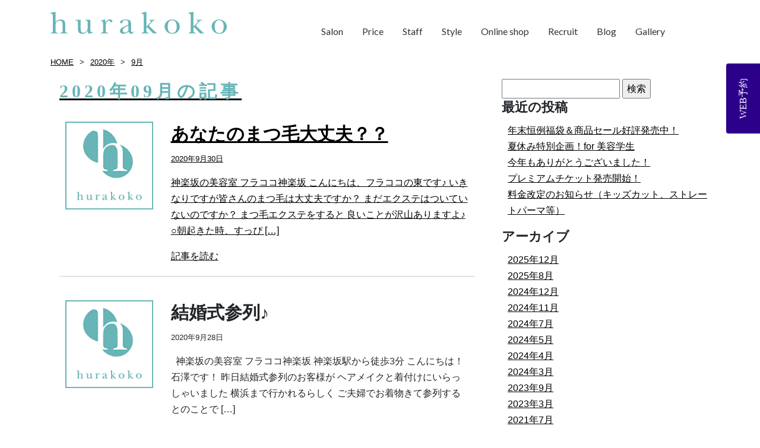

--- FILE ---
content_type: text/html; charset=UTF-8
request_url: https://hurakoko.com/2020/09/
body_size: 60010
content:
<!DOCTYPE html>
<html lang="ja">
<head>
<meta charset="UTF-8" >
<meta http-equiv="X-UA-Compatible" content="IE=edge" >
<meta content="width=device-width,initial-scale=1.0,user-scalable=yes" name="viewport">
<link rel="shortcut icon" href="https://hurakoko.com/wordpress/wp-content/themes/hurakoko/images/favicon.ico">
<link rel="stylesheet" href="https://hurakoko.com/wordpress/wp-content/themes/hurakoko/css/bootstrap-reboot.min.css" rel="preload" as="style">
  <link rel="stylesheet" href="https://hurakoko.com/wordpress/wp-content/themes/hurakoko/css/bootstrap-grid.min.css" rel="preload" as="style">
  <link rel="stylesheet" href="https://hurakoko.com/wordpress/wp-content/themes/hurakoko/css/bootstrap.min.css" rel="preload" as="style">
  <link rel="stylesheet" href="https://hurakoko.com/wordpress/wp-content/themes/hurakoko/css/jpn.css" rel="preload" as="style">
    <link rel="stylesheet" href="https://hurakoko.com/wordpress/wp-content/themes/hurakoko/css/featherlight.css" rel="preload" as="style">
    <link
      rel="stylesheet"
      href="https://cdn.jsdelivr.net/npm/swiper@8/swiper-bundle.min.css"
    />
    <link rel="stylesheet" href="https://hurakoko.com/wordpress/wp-content/themes/hurakoko/style.css" type="text/css" media="screen" >
<link href="https://use.fontawesome.com/releases/v5.6.1/css/all.css" rel="stylesheet" rel="preload" as="style">
    <link rel="preconnect" href="https://fonts.gstatic.com">
<link href="https://fonts.googleapis.com/css2?family=Lato&display=swap" rel="stylesheet" rel="preload" as="style">
    <link rel="apple-touch-icon" type="image/png" href="https://hurakoko.com/wordpress/wp-content/themes/hurakoko/images/apple-touch-icon-180x180.png">
<link rel="icon" type="image/png" href="images/icon-192x192.png">
  <meta name="theme-color" content="#fafafa">
<!-- HTML5 shim and Respond.js for IE8 support of HTML5 elements and media queries -->
<!-- WARNING: Respond.js doesn't work if you view the page via file:// -->
<!-- [if lt IE 9]>
<script src="https://oss.maxcdn.com/html5shiv/3.7.3/html5shiv.min.js"></script>
<script src="https://oss.maxcdn.com/respond/1.4.2/respond.min.js"></script>
<![endif]-->
<title>2020年9月 &#8211; 神楽坂・荻窪のヘアカラーに定評のある美容室｜hurakoko・フラココ</title>
<meta name='robots' content='max-image-preview:large' />
<style id='wp-img-auto-sizes-contain-inline-css' type='text/css'>
img:is([sizes=auto i],[sizes^="auto," i]){contain-intrinsic-size:3000px 1500px}
/*# sourceURL=wp-img-auto-sizes-contain-inline-css */
</style>
<style id='wp-emoji-styles-inline-css' type='text/css'>

	img.wp-smiley, img.emoji {
		display: inline !important;
		border: none !important;
		box-shadow: none !important;
		height: 1em !important;
		width: 1em !important;
		margin: 0 0.07em !important;
		vertical-align: -0.1em !important;
		background: none !important;
		padding: 0 !important;
	}
/*# sourceURL=wp-emoji-styles-inline-css */
</style>
<style id='wp-block-library-inline-css' type='text/css'>
:root{--wp-block-synced-color:#7a00df;--wp-block-synced-color--rgb:122,0,223;--wp-bound-block-color:var(--wp-block-synced-color);--wp-editor-canvas-background:#ddd;--wp-admin-theme-color:#007cba;--wp-admin-theme-color--rgb:0,124,186;--wp-admin-theme-color-darker-10:#006ba1;--wp-admin-theme-color-darker-10--rgb:0,107,160.5;--wp-admin-theme-color-darker-20:#005a87;--wp-admin-theme-color-darker-20--rgb:0,90,135;--wp-admin-border-width-focus:2px}@media (min-resolution:192dpi){:root{--wp-admin-border-width-focus:1.5px}}.wp-element-button{cursor:pointer}:root .has-very-light-gray-background-color{background-color:#eee}:root .has-very-dark-gray-background-color{background-color:#313131}:root .has-very-light-gray-color{color:#eee}:root .has-very-dark-gray-color{color:#313131}:root .has-vivid-green-cyan-to-vivid-cyan-blue-gradient-background{background:linear-gradient(135deg,#00d084,#0693e3)}:root .has-purple-crush-gradient-background{background:linear-gradient(135deg,#34e2e4,#4721fb 50%,#ab1dfe)}:root .has-hazy-dawn-gradient-background{background:linear-gradient(135deg,#faaca8,#dad0ec)}:root .has-subdued-olive-gradient-background{background:linear-gradient(135deg,#fafae1,#67a671)}:root .has-atomic-cream-gradient-background{background:linear-gradient(135deg,#fdd79a,#004a59)}:root .has-nightshade-gradient-background{background:linear-gradient(135deg,#330968,#31cdcf)}:root .has-midnight-gradient-background{background:linear-gradient(135deg,#020381,#2874fc)}:root{--wp--preset--font-size--normal:16px;--wp--preset--font-size--huge:42px}.has-regular-font-size{font-size:1em}.has-larger-font-size{font-size:2.625em}.has-normal-font-size{font-size:var(--wp--preset--font-size--normal)}.has-huge-font-size{font-size:var(--wp--preset--font-size--huge)}.has-text-align-center{text-align:center}.has-text-align-left{text-align:left}.has-text-align-right{text-align:right}.has-fit-text{white-space:nowrap!important}#end-resizable-editor-section{display:none}.aligncenter{clear:both}.items-justified-left{justify-content:flex-start}.items-justified-center{justify-content:center}.items-justified-right{justify-content:flex-end}.items-justified-space-between{justify-content:space-between}.screen-reader-text{border:0;clip-path:inset(50%);height:1px;margin:-1px;overflow:hidden;padding:0;position:absolute;width:1px;word-wrap:normal!important}.screen-reader-text:focus{background-color:#ddd;clip-path:none;color:#444;display:block;font-size:1em;height:auto;left:5px;line-height:normal;padding:15px 23px 14px;text-decoration:none;top:5px;width:auto;z-index:100000}html :where(.has-border-color){border-style:solid}html :where([style*=border-top-color]){border-top-style:solid}html :where([style*=border-right-color]){border-right-style:solid}html :where([style*=border-bottom-color]){border-bottom-style:solid}html :where([style*=border-left-color]){border-left-style:solid}html :where([style*=border-width]){border-style:solid}html :where([style*=border-top-width]){border-top-style:solid}html :where([style*=border-right-width]){border-right-style:solid}html :where([style*=border-bottom-width]){border-bottom-style:solid}html :where([style*=border-left-width]){border-left-style:solid}html :where(img[class*=wp-image-]){height:auto;max-width:100%}:where(figure){margin:0 0 1em}html :where(.is-position-sticky){--wp-admin--admin-bar--position-offset:var(--wp-admin--admin-bar--height,0px)}@media screen and (max-width:600px){html :where(.is-position-sticky){--wp-admin--admin-bar--position-offset:0px}}

/*# sourceURL=wp-block-library-inline-css */
</style><style id='global-styles-inline-css' type='text/css'>
:root{--wp--preset--aspect-ratio--square: 1;--wp--preset--aspect-ratio--4-3: 4/3;--wp--preset--aspect-ratio--3-4: 3/4;--wp--preset--aspect-ratio--3-2: 3/2;--wp--preset--aspect-ratio--2-3: 2/3;--wp--preset--aspect-ratio--16-9: 16/9;--wp--preset--aspect-ratio--9-16: 9/16;--wp--preset--color--black: #000000;--wp--preset--color--cyan-bluish-gray: #abb8c3;--wp--preset--color--white: #ffffff;--wp--preset--color--pale-pink: #f78da7;--wp--preset--color--vivid-red: #cf2e2e;--wp--preset--color--luminous-vivid-orange: #ff6900;--wp--preset--color--luminous-vivid-amber: #fcb900;--wp--preset--color--light-green-cyan: #7bdcb5;--wp--preset--color--vivid-green-cyan: #00d084;--wp--preset--color--pale-cyan-blue: #8ed1fc;--wp--preset--color--vivid-cyan-blue: #0693e3;--wp--preset--color--vivid-purple: #9b51e0;--wp--preset--gradient--vivid-cyan-blue-to-vivid-purple: linear-gradient(135deg,rgb(6,147,227) 0%,rgb(155,81,224) 100%);--wp--preset--gradient--light-green-cyan-to-vivid-green-cyan: linear-gradient(135deg,rgb(122,220,180) 0%,rgb(0,208,130) 100%);--wp--preset--gradient--luminous-vivid-amber-to-luminous-vivid-orange: linear-gradient(135deg,rgb(252,185,0) 0%,rgb(255,105,0) 100%);--wp--preset--gradient--luminous-vivid-orange-to-vivid-red: linear-gradient(135deg,rgb(255,105,0) 0%,rgb(207,46,46) 100%);--wp--preset--gradient--very-light-gray-to-cyan-bluish-gray: linear-gradient(135deg,rgb(238,238,238) 0%,rgb(169,184,195) 100%);--wp--preset--gradient--cool-to-warm-spectrum: linear-gradient(135deg,rgb(74,234,220) 0%,rgb(151,120,209) 20%,rgb(207,42,186) 40%,rgb(238,44,130) 60%,rgb(251,105,98) 80%,rgb(254,248,76) 100%);--wp--preset--gradient--blush-light-purple: linear-gradient(135deg,rgb(255,206,236) 0%,rgb(152,150,240) 100%);--wp--preset--gradient--blush-bordeaux: linear-gradient(135deg,rgb(254,205,165) 0%,rgb(254,45,45) 50%,rgb(107,0,62) 100%);--wp--preset--gradient--luminous-dusk: linear-gradient(135deg,rgb(255,203,112) 0%,rgb(199,81,192) 50%,rgb(65,88,208) 100%);--wp--preset--gradient--pale-ocean: linear-gradient(135deg,rgb(255,245,203) 0%,rgb(182,227,212) 50%,rgb(51,167,181) 100%);--wp--preset--gradient--electric-grass: linear-gradient(135deg,rgb(202,248,128) 0%,rgb(113,206,126) 100%);--wp--preset--gradient--midnight: linear-gradient(135deg,rgb(2,3,129) 0%,rgb(40,116,252) 100%);--wp--preset--font-size--small: 13px;--wp--preset--font-size--medium: 20px;--wp--preset--font-size--large: 36px;--wp--preset--font-size--x-large: 42px;--wp--preset--spacing--20: 0.44rem;--wp--preset--spacing--30: 0.67rem;--wp--preset--spacing--40: 1rem;--wp--preset--spacing--50: 1.5rem;--wp--preset--spacing--60: 2.25rem;--wp--preset--spacing--70: 3.38rem;--wp--preset--spacing--80: 5.06rem;--wp--preset--shadow--natural: 6px 6px 9px rgba(0, 0, 0, 0.2);--wp--preset--shadow--deep: 12px 12px 50px rgba(0, 0, 0, 0.4);--wp--preset--shadow--sharp: 6px 6px 0px rgba(0, 0, 0, 0.2);--wp--preset--shadow--outlined: 6px 6px 0px -3px rgb(255, 255, 255), 6px 6px rgb(0, 0, 0);--wp--preset--shadow--crisp: 6px 6px 0px rgb(0, 0, 0);}:where(.is-layout-flex){gap: 0.5em;}:where(.is-layout-grid){gap: 0.5em;}body .is-layout-flex{display: flex;}.is-layout-flex{flex-wrap: wrap;align-items: center;}.is-layout-flex > :is(*, div){margin: 0;}body .is-layout-grid{display: grid;}.is-layout-grid > :is(*, div){margin: 0;}:where(.wp-block-columns.is-layout-flex){gap: 2em;}:where(.wp-block-columns.is-layout-grid){gap: 2em;}:where(.wp-block-post-template.is-layout-flex){gap: 1.25em;}:where(.wp-block-post-template.is-layout-grid){gap: 1.25em;}.has-black-color{color: var(--wp--preset--color--black) !important;}.has-cyan-bluish-gray-color{color: var(--wp--preset--color--cyan-bluish-gray) !important;}.has-white-color{color: var(--wp--preset--color--white) !important;}.has-pale-pink-color{color: var(--wp--preset--color--pale-pink) !important;}.has-vivid-red-color{color: var(--wp--preset--color--vivid-red) !important;}.has-luminous-vivid-orange-color{color: var(--wp--preset--color--luminous-vivid-orange) !important;}.has-luminous-vivid-amber-color{color: var(--wp--preset--color--luminous-vivid-amber) !important;}.has-light-green-cyan-color{color: var(--wp--preset--color--light-green-cyan) !important;}.has-vivid-green-cyan-color{color: var(--wp--preset--color--vivid-green-cyan) !important;}.has-pale-cyan-blue-color{color: var(--wp--preset--color--pale-cyan-blue) !important;}.has-vivid-cyan-blue-color{color: var(--wp--preset--color--vivid-cyan-blue) !important;}.has-vivid-purple-color{color: var(--wp--preset--color--vivid-purple) !important;}.has-black-background-color{background-color: var(--wp--preset--color--black) !important;}.has-cyan-bluish-gray-background-color{background-color: var(--wp--preset--color--cyan-bluish-gray) !important;}.has-white-background-color{background-color: var(--wp--preset--color--white) !important;}.has-pale-pink-background-color{background-color: var(--wp--preset--color--pale-pink) !important;}.has-vivid-red-background-color{background-color: var(--wp--preset--color--vivid-red) !important;}.has-luminous-vivid-orange-background-color{background-color: var(--wp--preset--color--luminous-vivid-orange) !important;}.has-luminous-vivid-amber-background-color{background-color: var(--wp--preset--color--luminous-vivid-amber) !important;}.has-light-green-cyan-background-color{background-color: var(--wp--preset--color--light-green-cyan) !important;}.has-vivid-green-cyan-background-color{background-color: var(--wp--preset--color--vivid-green-cyan) !important;}.has-pale-cyan-blue-background-color{background-color: var(--wp--preset--color--pale-cyan-blue) !important;}.has-vivid-cyan-blue-background-color{background-color: var(--wp--preset--color--vivid-cyan-blue) !important;}.has-vivid-purple-background-color{background-color: var(--wp--preset--color--vivid-purple) !important;}.has-black-border-color{border-color: var(--wp--preset--color--black) !important;}.has-cyan-bluish-gray-border-color{border-color: var(--wp--preset--color--cyan-bluish-gray) !important;}.has-white-border-color{border-color: var(--wp--preset--color--white) !important;}.has-pale-pink-border-color{border-color: var(--wp--preset--color--pale-pink) !important;}.has-vivid-red-border-color{border-color: var(--wp--preset--color--vivid-red) !important;}.has-luminous-vivid-orange-border-color{border-color: var(--wp--preset--color--luminous-vivid-orange) !important;}.has-luminous-vivid-amber-border-color{border-color: var(--wp--preset--color--luminous-vivid-amber) !important;}.has-light-green-cyan-border-color{border-color: var(--wp--preset--color--light-green-cyan) !important;}.has-vivid-green-cyan-border-color{border-color: var(--wp--preset--color--vivid-green-cyan) !important;}.has-pale-cyan-blue-border-color{border-color: var(--wp--preset--color--pale-cyan-blue) !important;}.has-vivid-cyan-blue-border-color{border-color: var(--wp--preset--color--vivid-cyan-blue) !important;}.has-vivid-purple-border-color{border-color: var(--wp--preset--color--vivid-purple) !important;}.has-vivid-cyan-blue-to-vivid-purple-gradient-background{background: var(--wp--preset--gradient--vivid-cyan-blue-to-vivid-purple) !important;}.has-light-green-cyan-to-vivid-green-cyan-gradient-background{background: var(--wp--preset--gradient--light-green-cyan-to-vivid-green-cyan) !important;}.has-luminous-vivid-amber-to-luminous-vivid-orange-gradient-background{background: var(--wp--preset--gradient--luminous-vivid-amber-to-luminous-vivid-orange) !important;}.has-luminous-vivid-orange-to-vivid-red-gradient-background{background: var(--wp--preset--gradient--luminous-vivid-orange-to-vivid-red) !important;}.has-very-light-gray-to-cyan-bluish-gray-gradient-background{background: var(--wp--preset--gradient--very-light-gray-to-cyan-bluish-gray) !important;}.has-cool-to-warm-spectrum-gradient-background{background: var(--wp--preset--gradient--cool-to-warm-spectrum) !important;}.has-blush-light-purple-gradient-background{background: var(--wp--preset--gradient--blush-light-purple) !important;}.has-blush-bordeaux-gradient-background{background: var(--wp--preset--gradient--blush-bordeaux) !important;}.has-luminous-dusk-gradient-background{background: var(--wp--preset--gradient--luminous-dusk) !important;}.has-pale-ocean-gradient-background{background: var(--wp--preset--gradient--pale-ocean) !important;}.has-electric-grass-gradient-background{background: var(--wp--preset--gradient--electric-grass) !important;}.has-midnight-gradient-background{background: var(--wp--preset--gradient--midnight) !important;}.has-small-font-size{font-size: var(--wp--preset--font-size--small) !important;}.has-medium-font-size{font-size: var(--wp--preset--font-size--medium) !important;}.has-large-font-size{font-size: var(--wp--preset--font-size--large) !important;}.has-x-large-font-size{font-size: var(--wp--preset--font-size--x-large) !important;}
/*# sourceURL=global-styles-inline-css */
</style>

<style id='classic-theme-styles-inline-css' type='text/css'>
/*! This file is auto-generated */
.wp-block-button__link{color:#fff;background-color:#32373c;border-radius:9999px;box-shadow:none;text-decoration:none;padding:calc(.667em + 2px) calc(1.333em + 2px);font-size:1.125em}.wp-block-file__button{background:#32373c;color:#fff;text-decoration:none}
/*# sourceURL=/wp-includes/css/classic-themes.min.css */
</style>
<link rel='stylesheet' id='xo-slider-css' href='https://hurakoko.com/wordpress/wp-content/plugins/xo-liteslider/css/base.min.css?ver=3.8.4' type='text/css' media='all' />
<link rel='stylesheet' id='xo-swiper-css' href='https://hurakoko.com/wordpress/wp-content/plugins/xo-liteslider/assets/vendor/swiper/swiper-bundle.min.css?ver=3.8.4' type='text/css' media='all' />
<script type="text/javascript" src="https://hurakoko.com/wordpress/wp-includes/js/jquery/jquery.min.js?ver=3.7.1" id="jquery-core-js"></script>
<script type="text/javascript" src="https://hurakoko.com/wordpress/wp-includes/js/jquery/jquery-migrate.min.js?ver=3.4.1" id="jquery-migrate-js"></script>
<link rel="https://api.w.org/" href="https://hurakoko.com/wp-json/" /><link rel="EditURI" type="application/rsd+xml" title="RSD" href="https://hurakoko.com/wordpress/xmlrpc.php?rsd" />
<meta name="generator" content="WordPress 6.9" />
</head>
<body class="archive date wp-theme-hurakoko">
    
<nav class="float-btn">
        <a href="#top_webreserve">WEB予約</a>
    </nav>
        <section id="header_menu">
        <div class="container">
            <div class="row">
                <div class="col-md-4">
                    <a href="https://hurakoko.com"><img src="https://hurakoko.com/wordpress/wp-content/themes/hurakoko/images/logo.png" alt="ロゴ"></a>
                </div>
                <div class="col-md-8">
                    <nav class="header_nav">
                        <ul class="nav menu">
                            <li class="nav-item menu__single">
                                <a class="nav-link" href="https://hurakoko.com#top_salonlist">Salon</a>
                            </li>
                            <li class="nav-item">
                                <a class="nav-link" href="https://hurakoko.com#top_menu">Price</a>
                            </li>
                            <li class="nav-item">
                                <a class="nav-link" href="https://hurakoko.com#top_stylist">Staff</a>
                            </li>
                            <li class="nav-item">
                                <a class="nav-link" href="https://hurakoko.com#top_style">Style</a>
                            </li>
                            <li class="nav-item">
                                <a class="nav-link" href="https://hurakoko.official.ec/" target="_blank">Online&nbsp;shop</a>
                            </li>
                            <li class="nav-item">
                                <a class="nav-link" href="https://hurakoko.com/recruit" target="_blank">Recruit</a>
                            </li>
                            <li class="nav-item">
                                <a class="nav-link" href="https://hurakoko.com/blog" target="_blank">Blog</a>
                            </li>
                            <li class="nav-item">
                                <a class="nav-link" href="https://hurakoko.com/gallery" target="_blank">Gallery</a>
                            </li>
                        </ul>
                    </nav>
                    <nav class="header_nav_float">
                        <ul class="nav">
                            <li class="nav-item">
                                <a class="nav-link" href="https://hurakoko.com#top_salonlist">Salon&nbsp;list</a>
                            </li>
                            <li class="nav-item">
                                <a class="nav-link" href="https://hurakoko.com#top_menu">Price</a>
                            </li>
                            <li class="nav-item">
                                <a class="nav-link" href="https://hurakoko.com#top_stylist">Staff</a>
                            </li>
                            <li class="nav-item">
                                <a class="nav-link" href="https://hurakoko.com#top_style">Style</a>
                            </li>
                            <li class="nav-item">
                                <a class="nav-link" href="https://hurakoko.official.ec/" target="_blank">Online&nbsp;shop</a>
                            </li>
                            <li class="nav-item">
                                <a class="nav-link" href="https://hurakoko.com/recruit" target="_blank">Recruit</a>
                            </li>
                            <li class="nav-item">
                                <a class="nav-link" href="https://hurakoko.com/blog" target="_blank">Blog</a>
                            </li>
                            <li class="nav-item">
                                <a class="nav-link" href="https://hurakoko.com/gallery" target="_blank">Gallery</a>
                            </li>
                        </ul>
                    </nav>
                </div>
            </div>
        </div>
    </section>
    <div class="container breadcrumblist">
    <div id="breadcrumb"><ul><li><a href="https://hurakoko.com/" class="home"><span>HOME</span></a></li><li><a href="https://hurakoko.com/2020/"><span>2020年</span.</a></li><li><span>9</span>月</li></ul></div>    </div>
    <main class="archive">
    <div class="container">
         <div class="row">
             <div class="col-lg-8">
                <div class="container">
                    <div class="archive-top">
                      <h2 class="headline">2020年09月の記事</h1>                    </div><!--end archive-top-->
                                                                  <section class="archive_unit">
                            <div class="row">
                                <div class="col-3">
                                    <a href="https://hurakoko.com/%e3%81%82%e3%81%aa%e3%81%9f%e3%81%ae%e3%81%be%e3%81%a4%e6%af%9b%e5%a4%a7%e4%b8%88%e5%a4%ab%ef%bc%9f%ef%bc%9f/">
                                                                                <img src="https://hurakoko.com/wordpress/wp-content/themes/hurakoko/images/noimage.png" alt="" />
                                        
                                                                            </a>
                                </div>
                                <div class="col-9">
                                    <h2>あなたのまつ毛大丈夫？？</h2>
                                    <p class="text-small">2020年9月30日</p>
                                    <p><p>神楽坂の美容室 フラココ神楽坂 こんにちは、フラココの東です♪ いきなりですが皆さんのまつ毛は大丈夫ですか？ まだエクステはついていないのですか？ まつ毛エクステをすると 良いことが沢山ありますよ♪ ○朝起きた時、すっぴ [&hellip;]</p>
</p>
                                    <a href="https://hurakoko.com/%e3%81%82%e3%81%aa%e3%81%9f%e3%81%ae%e3%81%be%e3%81%a4%e6%af%9b%e5%a4%a7%e4%b8%88%e5%a4%ab%ef%bc%9f%ef%bc%9f/">記事を読む</a>
                                </div>
                            </div>
                        </section>
                                              <section class="archive_unit">
                            <div class="row">
                                <div class="col-3">
                                    <a href="https://hurakoko.com/%e7%b5%90%e5%a9%9a%e5%bc%8f%e5%8f%82%e5%88%97%e2%99%aa/">
                                                                                <img src="https://hurakoko.com/wordpress/wp-content/themes/hurakoko/images/noimage.png" alt="" />
                                        
                                                                            </a>
                                </div>
                                <div class="col-9">
                                    <h2>結婚式参列♪</h2>
                                    <p class="text-small">2020年9月28日</p>
                                    <p><p>&nbsp; 神楽坂の美容室 フラココ神楽坂 神楽坂駅から徒歩3分 こんにちは！ 石澤です！ 昨日結婚式参列のお客様が ヘアメイクと着付けにいらっしゃいました 横浜まで行かれるらしく ご夫婦でお着物きて参列するとのことで [&hellip;]</p>
</p>
                                    <a href="https://hurakoko.com/%e7%b5%90%e5%a9%9a%e5%bc%8f%e5%8f%82%e5%88%97%e2%99%aa/">記事を読む</a>
                                </div>
                            </div>
                        </section>
                                              <section class="archive_unit">
                            <div class="row">
                                <div class="col-3">
                                    <a href="https://hurakoko.com/%e2%98%8610%e6%9c%88%e3%81%ae%e3%81%8a%e7%9f%a5%e3%82%89%e3%81%9b%e3%81%a8%e5%ae%9a%e4%bc%91%e6%97%a5%e2%98%86/">
                                                                                <img src="https://hurakoko.com/wordpress/wp-content/themes/hurakoko/images/noimage.png" alt="" />
                                        
                                                                            </a>
                                </div>
                                <div class="col-9">
                                    <h2>☆10月のお知らせと定休日☆</h2>
                                    <p class="text-small">2020年9月27日</p>
                                    <p><p>荻窪美容院フラココトリコの和泉美佳です♪ ～10月の店舗情報～ ＜１０月のお休み＞ 10/6(火)、13(火)、19(月)、20(火)、27(火) 毎週火曜日＆第3月曜日 ＜１１月のお休み＞ 10/3(火)、10(火)、 [&hellip;]</p>
</p>
                                    <a href="https://hurakoko.com/%e2%98%8610%e6%9c%88%e3%81%ae%e3%81%8a%e7%9f%a5%e3%82%89%e3%81%9b%e3%81%a8%e5%ae%9a%e4%bc%91%e6%97%a5%e2%98%86/">記事を読む</a>
                                </div>
                            </div>
                        </section>
                                              <section class="archive_unit">
                            <div class="row">
                                <div class="col-3">
                                    <a href="https://hurakoko.com/%e7%a7%8b%e4%bb%95%e6%a7%98%e3%82%b9%e3%82%bf%e3%82%a4%e3%83%ab/">
                                                                                <img src="https://hurakoko.com/wordpress/wp-content/themes/hurakoko/images/noimage.png" alt="" />
                                        
                                                                            </a>
                                </div>
                                <div class="col-9">
                                    <h2>秋仕様スタイル</h2>
                                    <p class="text-small"></p>
                                    <p><p>こんにちは！ フラココ神楽坂の松下です！ いつも来ていただいてるお客様の 秋仕様のスタイルをご紹介させていただきます！ 襟足は刈らず全体の重さは残して 毛先は動きが欲しいので間引いて ワックスで散らせるように♪ 耳周りを [&hellip;]</p>
</p>
                                    <a href="https://hurakoko.com/%e7%a7%8b%e4%bb%95%e6%a7%98%e3%82%b9%e3%82%bf%e3%82%a4%e3%83%ab/">記事を読む</a>
                                </div>
                            </div>
                        </section>
                                              <section class="archive_unit">
                            <div class="row">
                                <div class="col-3">
                                    <a href="https://hurakoko.com/%e3%81%94%e6%9d%a5%e5%ba%97%e3%81%ae%e3%81%8a%e5%ae%a2%e6%a7%98%e3%83%98%e3%82%a2%e3%82%b9%e3%82%bf%e3%82%a4%e3%83%ab%e2%98%86/">
                                                                                <img src="https://hurakoko.com/wordpress/wp-content/themes/hurakoko/images/noimage.png" alt="" />
                                        
                                                                            </a>
                                </div>
                                <div class="col-9">
                                    <h2>ご来店のお客様ヘアスタイル☆</h2>
                                    <p class="text-small">2020年9月26日</p>
                                    <p><p>少しずつ秋の気温になってきましたね。 秋になるとおしゃれがしたくなります。そろそろ秋服も買おうかな。 先日お客様ご来店の際撮らせていただきました。 色素の濃いカラーと明るいカラーを繰り返しているお客様・・・ 繰り返すと横 [&hellip;]</p>
</p>
                                    <a href="https://hurakoko.com/%e3%81%94%e6%9d%a5%e5%ba%97%e3%81%ae%e3%81%8a%e5%ae%a2%e6%a7%98%e3%83%98%e3%82%a2%e3%82%b9%e3%82%bf%e3%82%a4%e3%83%ab%e2%98%86/">記事を読む</a>
                                </div>
                            </div>
                        </section>
                                              <section class="archive_unit">
                            <div class="row">
                                <div class="col-3">
                                    <a href="https://hurakoko.com/%e3%83%8f%e3%83%ad%e3%82%a6%e3%82%a3%e3%83%b3%e4%bb%95%e6%a7%98%e3%81%ab%e3%81%aa%e3%82%8a%e3%81%be%e3%81%97%e3%81%9f%e2%99%aa/">
                                                                                <img src="https://hurakoko.com/wordpress/wp-content/themes/hurakoko/images/noimage.png" alt="" />
                                        
                                                                            </a>
                                </div>
                                <div class="col-9">
                                    <h2>ハロウィン仕様になりました♪</h2>
                                    <p class="text-small">2020年9月25日</p>
                                    <p><p>荻窪美容院フラココトリコのあべです！ ９月も残すところ週末もあと１回！ 明日あさって、担当によってまだご案内可能なお時間ございますが、特に週末は前日までのご予約をおすすめさせていただいています♪ 夏が終わるとイベントとし [&hellip;]</p>
</p>
                                    <a href="https://hurakoko.com/%e3%83%8f%e3%83%ad%e3%82%a6%e3%82%a3%e3%83%b3%e4%bb%95%e6%a7%98%e3%81%ab%e3%81%aa%e3%82%8a%e3%81%be%e3%81%97%e3%81%9f%e2%99%aa/">記事を読む</a>
                                </div>
                            </div>
                        </section>
                                              <section class="archive_unit">
                            <div class="row">
                                <div class="col-3">
                                    <a href="https://hurakoko.com/%e4%b9%85%e3%81%97%e3%81%b6%e3%82%8a%e3%81%ae%e2%99%aa/">
                                                                                <img src="https://hurakoko.com/wordpress/wp-content/themes/hurakoko/images/noimage.png" alt="" />
                                        
                                                                            </a>
                                </div>
                                <div class="col-9">
                                    <h2>久しぶりの♪</h2>
                                    <p class="text-small"></p>
                                    <p><p>神楽坂の美容室 フラココ　カグラザカの廣田です！ きのう、猪俣さんにカットをしていただきました&#x2702;︎ 働きはじめていちばん長いかもしれません↓ ばっさり&#x2702;︎ 切りっぱなし感を出していただきました [&hellip;]</p>
</p>
                                    <a href="https://hurakoko.com/%e4%b9%85%e3%81%97%e3%81%b6%e3%82%8a%e3%81%ae%e2%99%aa/">記事を読む</a>
                                </div>
                            </div>
                        </section>
                                              <section class="archive_unit">
                            <div class="row">
                                <div class="col-3">
                                    <a href="https://hurakoko.com/%e5%9f%ba%e6%9c%ac/">
                                                                                <img src="https://hurakoko.com/wordpress/wp-content/themes/hurakoko/images/noimage.png" alt="" />
                                        
                                                                            </a>
                                </div>
                                <div class="col-9">
                                    <h2>基本</h2>
                                    <p class="text-small">2020年9月24日</p>
                                    <p><p>東西線神楽坂駅徒歩3分フラココ神楽坂です &nbsp; フラココではコロナウィルスでの外出自粛やリモートワークが長引く中 おうちでのヘアケアを見直すお客様が増えています &nbsp; そこでおうちケアの基本！ フラココが [&hellip;]</p>
</p>
                                    <a href="https://hurakoko.com/%e5%9f%ba%e6%9c%ac/">記事を読む</a>
                                </div>
                            </div>
                        </section>
                                              <section class="archive_unit">
                            <div class="row">
                                <div class="col-3">
                                    <a href="https://hurakoko.com/%e3%83%9e%e3%82%b9%e3%82%af%e8%8d%92%e3%82%8c%ef%bc%9f%e4%bf%9d%e6%b9%bf%e6%b4%97%e9%a1%94%e3%81%a7%e3%83%9e%e3%82%b9%e3%82%af%e5%af%be%e7%ad%96/">
                                                                                <img src="https://hurakoko.com/wordpress/wp-content/themes/hurakoko/images/noimage.png" alt="" />
                                        
                                                                            </a>
                                </div>
                                <div class="col-9">
                                    <h2>マスク荒れ？保湿洗顔でマスク対策</h2>
                                    <p class="text-small"></p>
                                    <p><p>荻窪美容院フラココトリコの和泉美佳です♪ 『マスクで肌が荒れてきた、、、』そんなお悩みを抱えていませんか？ マスクは必需品になってしまいましたね フラココトリコも感染対策の一環として営業中はマスクを徹底して着用しています [&hellip;]</p>
</p>
                                    <a href="https://hurakoko.com/%e3%83%9e%e3%82%b9%e3%82%af%e8%8d%92%e3%82%8c%ef%bc%9f%e4%bf%9d%e6%b9%bf%e6%b4%97%e9%a1%94%e3%81%a7%e3%83%9e%e3%82%b9%e3%82%af%e5%af%be%e7%ad%96/">記事を読む</a>
                                </div>
                            </div>
                        </section>
                                              <section class="archive_unit">
                            <div class="row">
                                <div class="col-3">
                                    <a href="https://hurakoko.com/%e3%83%8f%e3%82%a4%e3%83%a9%e3%82%a4%e3%83%88%e3%82%ab%e3%83%a9%e3%83%bc%e3%81%a7%e7%a7%8b%e6%94%af%e5%ba%a6%e2%99%aa/">
                                                                                <img src="https://hurakoko.com/wordpress/wp-content/themes/hurakoko/images/noimage.png" alt="" />
                                        
                                                                            </a>
                                </div>
                                <div class="col-9">
                                    <h2>ハイライトカラーで秋支度♪</h2>
                                    <p class="text-small">2020年9月19日</p>
                                    <p><p>荻窪美容院フラココトリコの和泉美佳です♪ そろそろ秋気分になる時期ですね 先日、ハイライトカラーで秋色にしてもらいました 洋服も少しずつ秋仕様に♪ 初のハイライトカラーにチャレンジされるお客さまも増えてきました(^^)  [&hellip;]</p>
</p>
                                    <a href="https://hurakoko.com/%e3%83%8f%e3%82%a4%e3%83%a9%e3%82%a4%e3%83%88%e3%82%ab%e3%83%a9%e3%83%bc%e3%81%a7%e7%a7%8b%e6%94%af%e5%ba%a6%e2%99%aa/">記事を読む</a>
                                </div>
                            </div>
                        </section>
                                            <div class="m-pagenation"><ol class="m-pagenation__body">
<li class="-current">1</li><li><a href='https://hurakoko.com/2020/09/page/2/'>2</a></li><li><a href='https://hurakoko.com/2020/09/page/3/'>3</a></li></ol>
</div>
                                                        </div>
                 </div>
    <div class="col-lg-4" id="blog_sidebar">
                 <div class="sidebar-wrapper"><form role="search" method="get" id="searchform" class="searchform" action="https://hurakoko.com/">
				<div>
					<label class="screen-reader-text" for="s">検索:</label>
					<input type="text" value="" name="s" id="s" />
					<input type="submit" id="searchsubmit" value="検索" />
				</div>
			</form></div>
		<div class="sidebar-wrapper">
		<h4 class="sidebar-title">最近の投稿</h4>
		<ul>
											<li>
					<a href="https://hurakoko.com/2148-2/">年末恒例福袋＆商品セール好評発売中！</a>
									</li>
											<li>
					<a href="https://hurakoko.com/%e5%a4%8f%e4%bc%91%e3%81%bf%e7%89%b9%e5%88%a5%e4%bc%81%e7%94%bb%ef%bc%81for-%e7%be%8e%e5%ae%b9%e5%ad%a6%e7%94%9f/">夏休み特別企画！for 美容学生</a>
									</li>
											<li>
					<a href="https://hurakoko.com/%e4%bb%8a%e5%b9%b4%e3%82%82%e3%81%82%e3%82%8a%e3%81%8c%e3%81%a8%e3%81%86%e3%81%94%e3%81%96%e3%81%84%e3%81%be%e3%81%97%e3%81%9f%ef%bc%81/">今年もありがとうございました！</a>
									</li>
											<li>
					<a href="https://hurakoko.com/%e3%83%97%e3%83%ac%e3%83%9f%e3%82%a2%e3%83%a0%e3%83%81%e3%82%b1%e3%83%83%e3%83%88%e7%99%ba%e5%a3%b2%e9%96%8b%e5%a7%8b%ef%bc%81/">プレミアムチケット発売開始！</a>
									</li>
											<li>
					<a href="https://hurakoko.com/price-revision/">料金改定のお知らせ（キッズカット、ストレートパーマ等）</a>
									</li>
					</ul>

		</div><div class="sidebar-wrapper"><h4 class="sidebar-title">アーカイブ</h4>
			<ul>
					<li><a href='https://hurakoko.com/2025/12/'>2025年12月</a></li>
	<li><a href='https://hurakoko.com/2025/08/'>2025年8月</a></li>
	<li><a href='https://hurakoko.com/2024/12/'>2024年12月</a></li>
	<li><a href='https://hurakoko.com/2024/11/'>2024年11月</a></li>
	<li><a href='https://hurakoko.com/2024/07/'>2024年7月</a></li>
	<li><a href='https://hurakoko.com/2024/05/'>2024年5月</a></li>
	<li><a href='https://hurakoko.com/2024/04/'>2024年4月</a></li>
	<li><a href='https://hurakoko.com/2024/03/'>2024年3月</a></li>
	<li><a href='https://hurakoko.com/2023/09/'>2023年9月</a></li>
	<li><a href='https://hurakoko.com/2023/03/'>2023年3月</a></li>
	<li><a href='https://hurakoko.com/2021/07/'>2021年7月</a></li>
	<li><a href='https://hurakoko.com/2021/05/'>2021年5月</a></li>
	<li><a href='https://hurakoko.com/2021/01/'>2021年1月</a></li>
	<li><a href='https://hurakoko.com/2020/12/'>2020年12月</a></li>
	<li><a href='https://hurakoko.com/2020/11/'>2020年11月</a></li>
	<li><a href='https://hurakoko.com/2020/10/'>2020年10月</a></li>
	<li><a href='https://hurakoko.com/2020/09/' aria-current="page">2020年9月</a></li>
	<li><a href='https://hurakoko.com/2020/08/'>2020年8月</a></li>
	<li><a href='https://hurakoko.com/2020/07/'>2020年7月</a></li>
	<li><a href='https://hurakoko.com/2020/06/'>2020年6月</a></li>
	<li><a href='https://hurakoko.com/2020/05/'>2020年5月</a></li>
			</ul>

			</div><div class="sidebar-wrapper"><h4 class="sidebar-title">カテゴリー</h4>
			<ul>
					<li class="cat-item cat-item-31"><a href="https://hurakoko.com/category/abe-sayaka/">abe sayaka</a>
</li>
	<li class="cat-item cat-item-26"><a href="https://hurakoko.com/category/hurakoko-trico/">hurakoko trico</a>
</li>
	<li class="cat-item cat-item-32"><a href="https://hurakoko.com/category/hurakoko_horizaki/">hurakoko_horizaki</a>
</li>
	<li class="cat-item cat-item-2"><a href="https://hurakoko.com/category/hurakoko%e3%83%8b%e3%83%a5%e3%83%bc%e3%82%b9/">hurakokoニュース</a>
</li>
	<li class="cat-item cat-item-27"><a href="https://hurakoko.com/category/izumi-mika/">izumi mika</a>
</li>
	<li class="cat-item cat-item-24"><a href="https://hurakoko.com/category/%e3%82%a2%e3%82%a4%e3%83%a9%e3%83%83%e3%82%b7%e3%83%a5/">アイラッシュ</a>
</li>
	<li class="cat-item cat-item-9"><a href="https://hurakoko.com/category/%e3%81%8a%e5%ae%a2%e6%a7%98%e3%83%98%e3%82%a2%e3%82%b9%e3%82%bf%e3%82%a4%e3%83%ab/">お客様ヘアスタイル</a>
</li>
	<li class="cat-item cat-item-28"><a href="https://hurakoko.com/category/%e3%81%8a%e5%ae%b6%e3%82%b1%e3%82%a2/">お家ケア</a>
</li>
	<li class="cat-item cat-item-25"><a href="https://hurakoko.com/category/cut/">カット</a>
</li>
	<li class="cat-item cat-item-30"><a href="https://hurakoko.com/category/%e3%82%ad%e3%83%a3%e3%83%b3%e3%83%9a%e3%83%bc%e3%83%b3/">キャンペーン</a>
</li>
	<li class="cat-item cat-item-20"><a href="https://hurakoko.com/category/%e3%82%b9%e3%82%bf%e3%83%83%e3%83%95%e3%81%ae%e4%bc%91%e6%97%a5/">スタッフの休日</a>
</li>
	<li class="cat-item cat-item-22"><a href="https://hurakoko.com/category/%e3%81%9d%e3%81%ae%e4%bb%96/">その他</a>
</li>
	<li class="cat-item cat-item-3"><a href="https://hurakoko.com/category/%e4%bb%8a%e9%80%b1%e3%81%ae%e3%81%8a%e8%8a%b1/">今週のお花</a>
</li>
	<li class="cat-item cat-item-29"><a href="https://hurakoko.com/category/%e5%8f%96%e3%82%8a%e6%89%b1%e3%81%84%e5%95%86%e5%93%81/">取り扱い商品</a>
</li>
	<li class="cat-item cat-item-21"><a href="https://hurakoko.com/category/%e5%95%86%e5%93%81%e6%83%85%e5%a0%b1/">商品情報</a>
</li>
	<li class="cat-item cat-item-1"><a href="https://hurakoko.com/category/uncategorized/">未分類</a>
</li>
	<li class="cat-item cat-item-23"><a href="https://hurakoko.com/category/%e7%a5%9e%e6%a5%bd%e5%9d%82%e6%ad%a9%e3%81%8d/">神楽坂歩き</a>
</li>
			</ul>

			</div>                 <h4 class="sidebar-title">NEW POSTS</h4>
                                                         <ul class="newposts_list">
                                                <li>
                            <div class="withthumbnail row">
                                <div class="col-4"><a href="https://hurakoko.com/2148-2/"></a></div>
                                <div class="withthumbnail_text col-8"><a href="https://hurakoko.com/2148-2/">年末恒例福袋＆商品セール好評発売中！</a></div>
                            </div>
                       </li>
                                               <li>
                            <div class="withthumbnail row">
                                <div class="col-4"><a href="https://hurakoko.com/%e5%a4%8f%e4%bc%91%e3%81%bf%e7%89%b9%e5%88%a5%e4%bc%81%e7%94%bb%ef%bc%81for-%e7%be%8e%e5%ae%b9%e5%ad%a6%e7%94%9f/"></a></div>
                                <div class="withthumbnail_text col-8"><a href="https://hurakoko.com/%e5%a4%8f%e4%bc%91%e3%81%bf%e7%89%b9%e5%88%a5%e4%bc%81%e7%94%bb%ef%bc%81for-%e7%be%8e%e5%ae%b9%e5%ad%a6%e7%94%9f/">夏休み特別企画！for 美容学生</a></div>
                            </div>
                       </li>
                                               <li>
                            <div class="withthumbnail row">
                                <div class="col-4"><a href="https://hurakoko.com/%e4%bb%8a%e5%b9%b4%e3%82%82%e3%81%82%e3%82%8a%e3%81%8c%e3%81%a8%e3%81%86%e3%81%94%e3%81%96%e3%81%84%e3%81%be%e3%81%97%e3%81%9f%ef%bc%81/"></a></div>
                                <div class="withthumbnail_text col-8"><a href="https://hurakoko.com/%e4%bb%8a%e5%b9%b4%e3%82%82%e3%81%82%e3%82%8a%e3%81%8c%e3%81%a8%e3%81%86%e3%81%94%e3%81%96%e3%81%84%e3%81%be%e3%81%97%e3%81%9f%ef%bc%81/">今年もありがとうございました！</a></div>
                            </div>
                       </li>
                                               <li>
                            <div class="withthumbnail row">
                                <div class="col-4"><a href="https://hurakoko.com/%e3%83%97%e3%83%ac%e3%83%9f%e3%82%a2%e3%83%a0%e3%83%81%e3%82%b1%e3%83%83%e3%83%88%e7%99%ba%e5%a3%b2%e9%96%8b%e5%a7%8b%ef%bc%81/"><img width="150" height="150" src="https://hurakoko.com/wordpress/wp-content/uploads/2024/11/I115009741-150x150.jpg" class="attachment-thumbnail size-thumbnail wp-post-image" alt="" decoding="async" loading="lazy" srcset="https://hurakoko.com/wordpress/wp-content/uploads/2024/11/I115009741-150x150.jpg 150w, https://hurakoko.com/wordpress/wp-content/uploads/2024/11/I115009741-300x300.jpg 300w, https://hurakoko.com/wordpress/wp-content/uploads/2024/11/I115009741.jpg 349w" sizes="auto, (max-width: 150px) 100vw, 150px" /></a></div>
                                <div class="withthumbnail_text col-8"><a href="https://hurakoko.com/%e3%83%97%e3%83%ac%e3%83%9f%e3%82%a2%e3%83%a0%e3%83%81%e3%82%b1%e3%83%83%e3%83%88%e7%99%ba%e5%a3%b2%e9%96%8b%e5%a7%8b%ef%bc%81/">プレミアムチケット発売開始！</a></div>
                            </div>
                       </li>
                                               <li>
                            <div class="withthumbnail row">
                                <div class="col-4"><a href="https://hurakoko.com/price-revision/"></a></div>
                                <div class="withthumbnail_text col-8"><a href="https://hurakoko.com/price-revision/">料金改定のお知らせ（キッズカット、ストレートパーマ等）</a></div>
                            </div>
                       </li>
                                           </ul>
                        
                                                     </div>
             
        </div>
        
    </div>
</main>

<section id="bnr">
        <div class="container">
            <h2 class="headline">PICK UP</h2>
        </div>
        <div class="headline_bottom"></div>
        <div class="container">  
            <div  id="swiper01" class="swiper">
                <div class="swiper-wrapper">
                
                                                                            <div class="swiper-slide slide1">
                            <a href="http://www.hurakoko.com/zerocare/" class="pickup_image mb-1" style = "background-image:url('https://hurakoko.com/wordpress/wp-content/uploads/2020/12/zero-1.jpg')" alt="ZEROケアフォーム"></a>
                            <dl>
                                <dt><a href="http://www.hurakoko.com/zerocare/">ZEROケアフォーム</a></dt>
                                <dd>シャンプーでもトリートメントでもない、プレシャンプーという新習慣。
カラーの残留物質を取り除き、持ちが良くなります。地肌と髪をより健康に！</dd>
                            </dl>
                        </div>
                                                            </div>
                        <div class="swiper-button-prev"></div>
                        <div class="swiper-button-next"></div>
                        <div class="swiper-scrollbar"></div>  
            </div>         
            </div>
        </div>
        <div class="container mt-2">
            <div class="row">
                <a class="webshop-bnr" href="https://hurakoko.official.ec/" target="_blank">hurakoko Online Shop</a>
                <p class="text-center">フラココおすすめの商品をオンラインで販売しています。</p>
            </div>
        </div>
</section>    

<footer>
        <div class="container">
            <div class="row">
                <img src="https://hurakoko.com/wordpress/wp-content/themes/hurakoko/images/footer_logo.png" class="footer_logo">
            </div>
        </div>
        <div class="container">  
        <section>
        <h2 class="salon_name">kagurazaka</h2>
        <address>
        <a href="https://g.page/hurakoko?share" target="_blank">東京都新宿区矢来町１１５東海神楽坂マンション下ル 204</a>
        </address>
        <p class="tel"><a href="tel:0332661888">03-3266-1888</a></p>
        <p>
営業時間 月〜土10：00～20:00 / 日9:00〜19:00<br>
            定休日　毎週火曜日、第3、第5月曜日<br>
            早朝予約承ります。</p>
        </section>
        <section>
        <h2 class="salon_name">hurakoko s</h2>
	  <p>パートナーサロン</p>
        <address>
        <a href="https://maps.app.goo.gl/NFbz68NUbZS9hXvq9" target="_blank">千葉県香取市大戸川143-2-1F</a>
        </address>
        <!--p>
営業時間 月〜土10：00～20:00 / 日9:00〜19:00（※現在時短営業中19時に完全閉店します。（縮毛矯正・エアウェーブ最終受付16:00）<br>
            定休日　毎週火曜日、第3、第5月曜日<br>
            早朝予約承ります。</p-->
            </section>
        <section>
        <h2 class="salon_name">trico</h2>
	  <p>パートナーサロン</p>
        <address>
        <a href="https://g.page/hurakokotrico?share" target="_blank">東京都杉並区荻窪4-13-11キャッスル中田1F</a>
        </address>
        <p class="tel"><a href="tel:0353359720">03-5335-9720</a></p>
        <!--p>
営業時間 月〜土10：00～20:00 / 日9:00〜19:00（※現在時短営業中19時に完全閉店します。（縮毛矯正・エアウェーブ最終受付16:00）<br>
            定休日　毎週火曜日、第3、第5月曜日<br>
            早朝予約承ります。</p-->
            </section>
        </div>
    </footer>
    <script>
        var $ = jQuery.noConflict();
    </script>
  <!--script src="https://hurakoko.com/wordpress/wp-content/themes/hurakoko/js/vendor/modernizr-3.11.2.min.js"></script>
  <script src="https://hurakoko.com/wordpress/wp-content/themes/hurakoko/js/plugins.js"></script>
<script src="https://cdn.jsdelivr.net/npm/popper.js@1.16.0/dist/umd/popper.min.js" integrity="sha384-Q6E9RHvbIyZFJoft+2mJbHaEWldlvI9IOYy5n3zV9zzTtmI3UksdQRVvoxMfooAo" crossorigin="anonymous" async></script-->
<script src="https://stackpath.bootstrapcdn.com/bootstrap/4.5.0/js/bootstrap.min.js" integrity="sha384-OgVRvuATP1z7JjHLkuOU7Xw704+h835Lr+6QL9UvYjZE3Ipu6Tp75j7Bh/kR0JKI" crossorigin="anonymous" async></script>
    <script src="https://hurakoko.com/wordpress/wp-content/themes/hurakoko/js/jquery.lazyload.min.js" defer></script>
    <script src="https://hurakoko.com/wordpress/wp-content/themes/hurakoko/js/featherlight.js" defer></script>
    <script src="https://cdn.jsdelivr.net/npm/swiper@8/swiper-bundle.min.js"></script>
    <!-- Google Analytics: change UA-XXXXX-Y to be your site's ID. -->
  <script>
    window.ga = function () { ga.q.push(arguments) }; ga.q = []; ga.l = +new Date;
    ga('create', 'UA-XXXXX-Y', 'auto'); ga('set', 'anonymizeIp', true); ga('set', 'transport', 'beacon'); ga('send', 'pageview')
  </script>
    <script>
        const swiper01 = new Swiper("#swiper01", {
        navigation: {
            nextEl: ".swiper-button-next",
            prevEl: ".swiper-button-prev"
        },
        scrollbar: {
            el: ".swiper-scrollbar",
            hide: false,
            draggable: true
        }
        });
    </script>
<script>
    jQuery(function(){
        jQuery('#top_menu_cut h3').on('click',() => {
                if(jQuery('#top_menu_cut h3').hasClass('toggle_on')){
                    jQuery('.menu_content_cut').slideUp();
                    jQuery('#top_menu_cut h3').slideDown('toggle_on');
                }else{
                    jQuery('.menu_content_cut').slideDown();
                    jQuery('#top_menu_cut h3').addClass('toggle_on');
                }
            });
            jQuery('#top_menu_color h3').on('click',() => {
                if(jQuery('#top_menu_color h3').hasClass('toggle_on')){
                    jQuery('.menu_content_color').slideUp();
                    jQuery('#top_menu_color h3').slideDown('toggle_on');
                }else{
                    jQuery('.menu_content_color').slideDown();
                    jQuery('#top_menu_color h3').addClass('toggle_on');
                }
            });
            jQuery('#top_menu_designcolor h3').on('click',() => {
                if(jQuery('#top_menu_designcolor h3').hasClass('toggle_on')){
                    jQuery('.menu_content_designcolor').slideUp();
                    jQuery('#top_menu_designcolor h3').removeClass('toggle_on');
                }else{
                    jQuery('.menu_content_designcolor').slideDown();
                    jQuery('#top_menu_designcolor h3').addClass('toggle_on');
                }
            });
            jQuery('#top_menu_perm h3').on('click',() => {
                if(jQuery('#top_menu_perm h3').hasClass('toggle_on')){
                    jQuery('.menu_content_perm').slideUp();
                    jQuery('#top_menu_perm h3').removeClass('toggle_on');
                }else{
                    jQuery('.menu_content_perm').slideDown();
                    jQuery('#top_menu_perm h3').addClass('toggle_on');
                }
            });
            jQuery('#top_menu_caremenu h3').on('click',() => {
                if(jQuery('#top_menu_caremenu h3').hasClass('toggle_on')){
                    jQuery('.menu_content_caremenu').slideUp();
                    jQuery('#top_menu_caremenu h3').removeClass('toggle_on');
                }else{
                    jQuery('.menu_content_caremenu').slideDown();
                    jQuery('#top_menu_caremenu h3').addClass('toggle_on');
                }
            });
            jQuery('#top_menu_kitsuke h3').on('click',() => {
                if(jQuery('#top_menu_kitsuke h3').hasClass('toggle_on')){
                    jQuery('.menu_content_kitsuke').slideUp();
                    jQuery('#top_menu_kitsuke h3').removeClass('toggle_on');
                }else{
                    jQuery('.menu_content_kitsuke').slideDown();
                    jQuery('#top_menu_kitsuke h3').addClass('toggle_on');
                }
            });
        
        jQuery('a[href^="#"]').click(function(){
            var speed = 500;
            var href= jQuery(this).attr("href");
            var target = jQuery(href == "#" || href == "" ? 'html' : href);
            var position = target.offset().top;
            jQuery("html, body").animate({scrollTop:position}, speed, "swing");
            return false;
          });
         jQuery("img.lazy").lazyload({
             threshold: 10, // 10pxの距離まで近づいたら表示する
		    effect: "fadeIn" // フェードインアニメーションで表示
         });
        
        var topMenu = jQuery('.header_nav_float');    
        topMenu.hide();
        jQuery(this).scroll(function () {
            if (jQuery(this).scrollTop() > 160) {
                topMenu.fadeIn();
            } else {
                topMenu.fadeOut();
            }
        });
        jQuery('.stylist_unit').on('click',() => {
            jQuery('.modal').show();
        });
        //jQuery("#blog span[style='color: #67b5b7']").css('color','').addClass('marker-pink');
        jQuery('#blog span').filter(function() {
            return jQuery(this).css('color') == '#67b5b7';
        }).css("c<olor", "");

        jQuery('#top_photo a').attr('data-featherlight', 'image');
    });

    </script>
  <script src="https://www.google-analytics.com/analytics.js" async></script>
<script type="speculationrules">
{"prefetch":[{"source":"document","where":{"and":[{"href_matches":"/*"},{"not":{"href_matches":["/wordpress/wp-*.php","/wordpress/wp-admin/*","/wordpress/wp-content/uploads/*","/wordpress/wp-content/*","/wordpress/wp-content/plugins/*","/wordpress/wp-content/themes/hurakoko/*","/*\\?(.+)"]}},{"not":{"selector_matches":"a[rel~=\"nofollow\"]"}},{"not":{"selector_matches":".no-prefetch, .no-prefetch a"}}]},"eagerness":"conservative"}]}
</script>
<script id="wp-emoji-settings" type="application/json">
{"baseUrl":"https://s.w.org/images/core/emoji/17.0.2/72x72/","ext":".png","svgUrl":"https://s.w.org/images/core/emoji/17.0.2/svg/","svgExt":".svg","source":{"concatemoji":"https://hurakoko.com/wordpress/wp-includes/js/wp-emoji-release.min.js?ver=6.9"}}
</script>
<script type="module">
/* <![CDATA[ */
/*! This file is auto-generated */
const a=JSON.parse(document.getElementById("wp-emoji-settings").textContent),o=(window._wpemojiSettings=a,"wpEmojiSettingsSupports"),s=["flag","emoji"];function i(e){try{var t={supportTests:e,timestamp:(new Date).valueOf()};sessionStorage.setItem(o,JSON.stringify(t))}catch(e){}}function c(e,t,n){e.clearRect(0,0,e.canvas.width,e.canvas.height),e.fillText(t,0,0);t=new Uint32Array(e.getImageData(0,0,e.canvas.width,e.canvas.height).data);e.clearRect(0,0,e.canvas.width,e.canvas.height),e.fillText(n,0,0);const a=new Uint32Array(e.getImageData(0,0,e.canvas.width,e.canvas.height).data);return t.every((e,t)=>e===a[t])}function p(e,t){e.clearRect(0,0,e.canvas.width,e.canvas.height),e.fillText(t,0,0);var n=e.getImageData(16,16,1,1);for(let e=0;e<n.data.length;e++)if(0!==n.data[e])return!1;return!0}function u(e,t,n,a){switch(t){case"flag":return n(e,"\ud83c\udff3\ufe0f\u200d\u26a7\ufe0f","\ud83c\udff3\ufe0f\u200b\u26a7\ufe0f")?!1:!n(e,"\ud83c\udde8\ud83c\uddf6","\ud83c\udde8\u200b\ud83c\uddf6")&&!n(e,"\ud83c\udff4\udb40\udc67\udb40\udc62\udb40\udc65\udb40\udc6e\udb40\udc67\udb40\udc7f","\ud83c\udff4\u200b\udb40\udc67\u200b\udb40\udc62\u200b\udb40\udc65\u200b\udb40\udc6e\u200b\udb40\udc67\u200b\udb40\udc7f");case"emoji":return!a(e,"\ud83e\u1fac8")}return!1}function f(e,t,n,a){let r;const o=(r="undefined"!=typeof WorkerGlobalScope&&self instanceof WorkerGlobalScope?new OffscreenCanvas(300,150):document.createElement("canvas")).getContext("2d",{willReadFrequently:!0}),s=(o.textBaseline="top",o.font="600 32px Arial",{});return e.forEach(e=>{s[e]=t(o,e,n,a)}),s}function r(e){var t=document.createElement("script");t.src=e,t.defer=!0,document.head.appendChild(t)}a.supports={everything:!0,everythingExceptFlag:!0},new Promise(t=>{let n=function(){try{var e=JSON.parse(sessionStorage.getItem(o));if("object"==typeof e&&"number"==typeof e.timestamp&&(new Date).valueOf()<e.timestamp+604800&&"object"==typeof e.supportTests)return e.supportTests}catch(e){}return null}();if(!n){if("undefined"!=typeof Worker&&"undefined"!=typeof OffscreenCanvas&&"undefined"!=typeof URL&&URL.createObjectURL&&"undefined"!=typeof Blob)try{var e="postMessage("+f.toString()+"("+[JSON.stringify(s),u.toString(),c.toString(),p.toString()].join(",")+"));",a=new Blob([e],{type:"text/javascript"});const r=new Worker(URL.createObjectURL(a),{name:"wpTestEmojiSupports"});return void(r.onmessage=e=>{i(n=e.data),r.terminate(),t(n)})}catch(e){}i(n=f(s,u,c,p))}t(n)}).then(e=>{for(const n in e)a.supports[n]=e[n],a.supports.everything=a.supports.everything&&a.supports[n],"flag"!==n&&(a.supports.everythingExceptFlag=a.supports.everythingExceptFlag&&a.supports[n]);var t;a.supports.everythingExceptFlag=a.supports.everythingExceptFlag&&!a.supports.flag,a.supports.everything||((t=a.source||{}).concatemoji?r(t.concatemoji):t.wpemoji&&t.twemoji&&(r(t.twemoji),r(t.wpemoji)))});
//# sourceURL=https://hurakoko.com/wordpress/wp-includes/js/wp-emoji-loader.min.js
/* ]]> */
</script>
</body>
</html>

--- FILE ---
content_type: text/css
request_url: https://hurakoko.com/wordpress/wp-content/themes/hurakoko/css/jpn.css
body_size: 1977
content:
@charset "UTF-8";
/*! jpn.css for Bootsrap4 | MIT License | Copyright 2017 @kokushing */
@font-face {
  font-family: YuGothicMedium;
  src: local("Yu Gothic Medium");
}

@font-face {
  font-family: "Helvetica Neue";
  src: local("Helvetica Neue Regular");
  font-weight: 100;
}

@font-face {
  font-family: "Helvetica Neue";
  src: local("Helvetica Neue Regular");
  font-weight: 200;
}

html[lang=ja] {
  line-height: 1.15;
}

[lang=ja] body {
  font-family: -apple-system, BlinkMacSystemFont, "Segoe UI", Roboto, "Helvetica Neue", "游ゴシック Medium", "Yu Gothic", YuGothic, YuGothicMedium, "Hiragino Kaku Gothic ProN", Meiryo, sans-serif;
  line-height: 1.7;
}

@media all and (-ms-high-contrast: none) {
  [lang=ja] body {
    font-family: Verdana, Meiryo, sans-serif;
  }
}

@media all and (-ms-high-contrast: active) {
  [lang=ja] body {
    font-family: Verdana, Meiryo, sans-serif;
  }
}

[lang=ja] h1, [lang=ja] h2, [lang=ja] h3, [lang=ja] h4, [lang=ja] h5, [lang=ja] h6, [lang=ja]
.h1, [lang=ja] .h2, [lang=ja] .h3, [lang=ja] .h4, [lang=ja] .h5, [lang=ja] .h6 {
  margin-bottom: 0.625rem;
  font-family: inherit;
  font-weight: bold;
  line-height: 1.4;
}

[lang=ja] h1, [lang=ja] .h1 {
  font-size: 2.375rem;
}

[lang=ja] h2, [lang=ja] .h2 {
  font-size: 1.875rem;
}

[lang=ja] h3, [lang=ja] .h3 {
  font-size: 1.625rem;
}

[lang=ja] h4, [lang=ja] .h4 {
  font-size: 1.375rem;
}

[lang=ja] h5, [lang=ja] .h5 {
  font-size: 1.125rem;
}

[lang=ja] h6, [lang=ja] .h6 {
  font-size: 0.875rem;
}

.lead {
  font-size: 1.125rem;
}

[lang=ja] .display-1 {
  font-size: 5.75rem;
  font-weight: 500;
  line-height: 1.2;
}

[lang=ja] .display-2 {
  font-size: 5.25rem;
  font-weight: 500;
  line-height: 1.2;
}

[lang=ja] .display-3 {
  font-size: 4.25rem;
  font-weight: 500;
  line-height: 1.2;
}

[lang=ja] .display-4 {
  font-size: 3.25rem;
  font-weight: 500;
  line-height: 1.2;
}

.blockquote {
  font-size: 1.25rem;
}

[lang=ja] .btn-lg {
  font-size: 1.125rem;
}

--- FILE ---
content_type: text/css
request_url: https://hurakoko.com/wordpress/wp-content/themes/hurakoko/style.css
body_size: 18388
content:
/*
Theme Name: hurakoko
*/

/*===============================
基本
===============================*/
img{
    width:auto;
    height:auto;
    max-width:100%;
    max-height:100%;
}
a,a:hover{
    color:#000;
    text-decoration: underline;
}
a[href*="tel:"] {
    color:#000;
    text-decoration: underline;
}
footer a,footer a:hover{
    color:#fff;
    text-decoration: underline;
}
footer a[href*="tel:"] {    
    color:#fff;
}
@media (min-width: 751px) {
    a[href*="tel:"] {
        pointer-events: none;
        cursor: default;
        text-decoration: none;
    }
}
/*===============================
基本：タイポ
===============================*/
h2.headline{
    color:#67b5b7;
    font-family: "游明朝", YuMincho, "Hiragino Mincho ProN W3", "ヒラギノ明朝 ProN W3", "Hiragino Mincho ProN", "HG明朝E", "ＭＳ Ｐ明朝", "ＭＳ 明朝", serif;
    letter-spacing: 0.2em;
}
.headline_bottom{
    border-bottom:1px solid #555;
    width:95%;
    margin:0 auto 30px auto;
}
#top_salonlist h3{
    color:#67b5b7;
    font-family: "游明朝", YuMincho, "Hiragino Mincho ProN W3", "ヒラギノ明朝 ProN W3", "Hiragino Mincho ProN", "HG明朝E", "ＭＳ Ｐ明朝", "ＭＳ 明朝", serif;
    font-weight: normal;
    font-size:1.5em;
    letter-spacing: 0.1em;
}
.text-small{
    font-size:0.8em;
}
.marker-pink{
    background:linear-gradient(transparent 60%, #ffb1e5 60%);
    font-weight: bold;
}
.marker-blue{
    background:linear-gradient(transparent 60%, #6cf 60%);
    font-weight: bold;
}
#blog .blog_content h2,.page_content h2{
    border-bottom:2px solid #67b5b7;
    margin:30px 0;
}
#blog .blog_content h3,.page_content h3{
    border-left:4px solid #67b5b7;
    padding-left:10px;
    margin:30px 0;
}
/*===============================
ナビゲーション
================================*/
.float-btn a{
    color:#fff;
    font-family: "游明朝", YuMincho, "Hiragino Mincho ProN W3", "ヒラギノ明朝 ProN W3", "Hiragino Mincho ProN", "HG明朝E", "ＭＳ Ｐ明朝", "ＭＳ 明朝", serif;
    position: fixed;
    right:0px;
    top:50px;
    border-radius: 4px 4px 0 0 ;
    display: inline-block;
    background-color:#2d008a;
    padding:15px 25px;
    text-decoration: none;
    transform: rotate(-90deg);
    transform-origin:bottom right;
    z-index:9999;
}
@media (max-width: 751px) {
    .float-btn a{
        top:auto;
        bottom:0px;
        border-radius: 0px;
        width:100%;
        height:50px;
        text-align: center;
        transform: rotate(0deg);
    }
}
#header_menu{
    padding:20px 0;
}
@media (max-width: 751px) {
    .header_nav{
    margin-top:20px;
    }
}
.header_nav{
    padding-top:0px;
    font-family: 'Lato', sans-serif;
}
ul.nav{
    display: flex;
    justify-content: center;
}

.nav li a{
    text-decoration: none;
}

.header_nav_float{
 background:rgba(255,255,255,0.9);
    display:none;
    font-family: 'Lato', sans-serif;
    padding-left:20px;
     position:fixed;
     top:0;
    left:0;
    text-align: center;
    width:100%;
    z-index:9999;
}

/*===============================
パンくずリスト
================================*/
#breadcrumb ul{
    padding-left:0;
}
#breadcrumb li{
    font-size:0.8em;
    list-style: none;
    display: inline-block;
}
#breadcrumb li:after{
    content: ">";
    margin:0 10px;
}
#breadcrumb li:last-child::after{
    content: "";
    margin:0 10px;
}

/*===============================
リンク
================================*/
a.btn{
    text-decoration: none;
    margin:10px 0;
}
a:hover img{
    opacity:0.8;
}
/*=================================
トップページ：メイン画像
=================================*/
.main_image{
    display: flex;
    flex-wrap:wrap;
    flex-direction: row;
    justify-content: flex-start;
    align-items: flex-start;
    height:600px;
}
.main_image div{
    background-size: cover;
    background-position: center;
}
.m_image_r{
    flex-direction: column;
    flex-basis:30%;
    align-items: stretch;
    height:100%;
}

.main_image .m_image1{
    background-color: #2d008a;
    height:50%;
}
.main_image .m_image2{
    background-color: #427eff;
    height:50%;
}.main_image .m_image3{
    background-color: #67b5b7;
    height:100%;
    flex-basis:70%;
}
@media screen and (max-width: 900px) {
    .main_image{
        display:block;
        height:350px;
    }
    .m_image_r{
        display: none;
    }
    .main_image .m_image1{
       display: none;
    }
    .main_image .m_image2{
        display: none;
    }
    .main_image .m_image3{
        background-color: #67b5b7;
        height:100%;
        flex-basis:100%;
    }
}

/*=================================
トップページ：リード文
=================================*/
.lead{
    background: url("./images/logo_bg.png") center center no-repeat;
    padding:50px;
    width:700px;
    margin:auto;
}
.lead p.lead-header{
    color:#67b5b7;
    font-family: "游明朝", YuMincho, "Hiragino Mincho ProN W3", "ヒラギノ明朝 ProN W3", "Hiragino Mincho ProN", "HG明朝E", "ＭＳ Ｐ明朝", "ＭＳ 明朝", serif;
    font-size:2em;
    letter-spacing: 0.2em;
    line-height:1.2;
}
.lead p{
    line-height: 2;
    text-align: center;
}
@media (max-width: 751px) {
    .lead p{
        text-align:left
    }
}
.message{
    background-color:#f2fcfc;
    padding:50px 20px;
}
.message h3{
    font-size:1.1em;
}
/*=================================
トップページ：サロンリスト
=================================*/
#top_salonlist{
    padding:30px 0;
    background-color:#e6f1f2;
}
.top_salonlist_unit_wrapper{
    text-align: center;
}
.top_salonlist_unit{
  text-align: left;
  width:370px;
}
.top_salonlist_unit_l{
    margin:0 0 0 auto;
    padding:0 10px 20px 0;
}
.top_salonlist_unit_r{
    margin:0 auto 0 0;
    padding:0 0 20px 10px;
}
@media (max-width: 751px) {
    .top_salonlist_unit{
      text-align: left;
      width:350px;
    }
    .top_salonlist_unit_l,.top_salonlist_unit_r{
        margin:0 auto 20px;
    }
}
.top_salonlist_unit img{
    margin-bottom:15px;
}
.top_salonlist_unit address,.top_salonlist_unit p{
    margin:0px;
}

/*=================================
トップページ：ニュース
=================================*/
#top_news{
    padding:30px 0;
}
#top_news .headline_bottom{
    border-bottom:1px solid #000;
    width:95%;
    margin:0 auto 30px auto;
}
#top_news a{
    color:#fff;
}
/*=================================
トップページ：ブログ
=================================*/
#top_blog{
    padding:30px 0;
}
/*=================================
トップページ：メニュー
=================================*/
#top_menu{
    padding:30px 0;
    background-color:#e6f1f2;
}
.container_menulist{
    width:75%;
}
@media (max-width: 751px) {
    .container_menulist{
        width:95%;
    }
}
.menu_content{
    display:none;
}
.top_menu_list h3{
    cursor: pointer;
    font-family: "游明朝", YuMincho, "Hiragino Mincho ProN W3", "ヒラギノ明朝 ProN W3", "Hiragino Mincho ProN", "HG明朝E", "ＭＳ Ｐ明朝", "ＭＳ 明朝", serif;
    font-size:1.3em;
    font-weight: normal;
    vertical-align: middle;
    line-height: 1.4em;
    position:relative;
    padding-left:15px;
}
.top_menu_list h3:before{
    position:absolute;
    left:0;
    top:10px;
    display: inline-block;
    content:url("./images/tri-r.png");
    width:10px;
    height:10px;
}
.top_menu_list h3.toggle_on:before{
    position:absolute;
    left:0;
    top:10px;
    content:url("./images/tri-b.png");
    width:10px;
    height:10px;
}
.menu_content{
    margin-left:5px;
}
.menu_content dt,.menu_content dd{
    margin-bottom:15px;
}
.menu {
    position: relative;
    width: 100%;
    max-width: 1000px;
    margin: 0 auto;
}

.menu > li {
    float: left;
    height: 50px;
    line-height: 50px;
}

.menu > li a {
    display: block;
    color: #333;
}

.menu > li a:hover {
    color: #999;
}

ul.menu__second-level {
    background-color:rgba(255,255,255,0.8);
    visibility: hidden;
    opacity: 0;
    z-index: 1;
}

ul.menu__third-level {
    visibility: hidden;
    opacity: 0;
}

ul.menu__fourth-level {
    visibility: hidden;
    opacity: 0;
}

.menu > li:hover {
    -webkit-transition: all .5s;
    transition: all .5s;
}

.menu__second-level li {
    border-top: 1px solid #111;
    list-style: none;
    text-align: center;
}

.menu__third-level li {
    border-top: 1px solid #111;
}


/* 下矢印 */
.init-bottom:after {
    content: '';
    display: inline-block;
    width: 6px;
    height: 6px;
    margin: 0 0 0 5px;
    border-right: 1px solid #333;
    border-bottom: 1px solid #333;
    -webkit-transform: rotate(45deg);
    -ms-transform: rotate(45deg);
    transform: rotate(45deg);
}

/* floatクリア */
.menu:before,
.menu:after {
    content: " ";
    display: table;
}

.menu:after {
    clear: both;
}

.menu {
    *zoom: 1;
}
.menu > li.menu__single {
    position: relative;
}

li.menu__single ul.menu__second-level {
    position: absolute;
    top: 40px;
    width: 100%;
    padding-left:0;
    -webkit-transition: all .2s ease;
    transition: all .2s ease;
}

li.menu__single:hover ul.menu__second-level {
    top: 50px;
    visibility: visible;
    opacity: 1;
}
/*=================================
トップページ：スタイリスト
=================================*/
#top_stylist{
    padding:30px 0;
}
#top_stylist h3{
    color:#67b5b7;
    font-family: "游明朝", YuMincho, "Hiragino Mincho ProN W3", "ヒラギノ明朝 ProN W3", "Hiragino Mincho ProN", "HG明朝E", "ＭＳ Ｐ明朝", "ＭＳ 明朝", serif;
    vertical-align: middle;
    font-weight: normal;
}
.staff_list{
    background-size:cover;
    background-repeat:no-repeat;
    background-position: top center;
    height:300px;
    position:relative;
    padding:0;
    margin-bottom:10px;
}

.stylist_container{
    display: flex;
    flex-wrap:wrap;
}
@media (max-width: 751px) {
    .stylist_container{
        justify-content: center;
    }
}
.stylist_unit_wrapper{
    position:relative;
}
.stylist_unit{
    position:relative;
    width:210px;
}
@media (max-width: 751px) {
    .stylist_unit{
        width:170px;
    }
}
.stylist_info{
    background-color:rgba(0,0,0,0.6);
    color:#fff;
    position:absolute;
    bottom:0;
    height:auto;
    width:100%;
    padding:15px;
}
.stylist_info a i{
    color:#fff;
    font-size:20px;
}
.stylist_title{
    font-size:0.8em;
    margin:0px;
}
.stylist_name{
    font-size:1.1em;
    margin:0px;
}
.stylist_roman{
    font-size:0.7em;
    margin:0px;
}
.stylist_text{
    position:absolute;
    z-index:999;
}
a.profile_btn{
    font-size:0.9em;
    background-color :#fff;
    border-radius: 3px;
    color:#000;
    font-weight: bold;
    padding:2px 5px;
}
a.profile_btn:hover{
    color:#000;
    cursor: pointer;
}
.lightbox{
    display: none;
}
/*=================================
スタイル
=================================*/
#top_style{
    background-color:#67b5b7;
    padding:30px 0;
}
#top_style h2{
    color:#fff;
}
#top_style .headline_bottom{
    border:solid 1px #fff;
}

.insta_btn2{/*ボタンの下地*/
  color: #FFF;/*文字・アイコン色*/
  position: relative;
  display: inline-block;
  text-align: center;/*中身を中央寄せ*/
  font-size: 25px;/*文字のサイズ*/
  line-height: 50px;/*高さと合わせる*/
  background: -webkit-linear-gradient(15deg, #ffdb2c, rgb(249, 118, 76) 25%, rgba(255, 77, 64, 0) 50%) no-repeat;
  background: linear-gradient(15deg, #ffdb2c, rgb(249, 118, 76) 25%, rgba(255, 77, 64, 0) 50%) no-repeat;
  overflow: hidden;/*はみ出た部分を隠す*/
  text-decoration:none;/*下線は消す*/
}
.insta_btn2:hover{
    color:#fff;
}

.insta_btn2 .fa-instagram{/*アイコン*/
  font-size: 35px;/*アイコンサイズ*/
  position: relative;
  top: 4px;/*アイコン位置の微調整*/
}

.insta_btn2 span {/*テキスト*/
  display:inline-block;
  font-size:0.8em;
  position: relative;
  margin-left:10px;
}
.blogarchive_btn{
    font-size:0.9em;
    background-color :#67b5b7;
    border-radius: 3px;
    color:#000;
    padding:5px 10px;
    text-decoration: none;
}
.style_bnr{
    text-align: center;
}
.style_bnr a{
    display: inline-block;
    border-radius: 7px;/*角丸に*/
    width:270px;
    margin:auto;
}
.style_bnr a img {
    border-radius: 7px 7px 0px 0px;/*角丸に*/
}
.style_bnr1{
        background:#fff;
        color:#333;
        display: inline;
        font-size:1.2em;
        text-decoration: none;
}
a.style_bnr1:hover{
    text-decoration: none;
}
.style_bnr1 span{
    text-decoration: none;
    line-height:50px;
}
@media screen and (max-width: 1000px) {
    .buttons_container a{
        margin-bottom:10px;
    }
}
/*=================================
トップ_web予約
=================================*/
#top_webreserve{
    background:url("./images/top_reserve_bg.jpg") no-repeat;
    background-size:cover;
    padding:30px 0;
}
#top_webreserve .headline_bottom{
    border-bottom:1px solid #fff;
    width:95%;
}
#top_webreserve h3{
    color:#67b5b7;
    font-family: "游明朝", YuMincho, "Hiragino Mincho ProN W3", "ヒラギノ明朝 ProN W3", "Hiragino Mincho ProN", "HG明朝E", "ＭＳ Ｐ明朝", "ＭＳ 明朝", serif;
    font-size:2em;
    font-weight: normal;
}
a.button_white{
    background:rgba(255,255,255,0.9);
    border:1px solid #fff;
    border-radius: 3px;
    color:#333;
    display: inline-block;
    font-size:1.2em;
    text-decoration: none;
    padding:10px 20px;
    margin-right:10px;
}
a.button_white:hover{
    background:rgba(255,255,255,0.7);
    color:#000;
}

/*=================================
トップ_webshop
=================================*/
#bnr{
    padding:30px 0;
}

.webshop-bnr{
    background-image:url("./images/online_bnr_bg.jpg");
    background-size:cover;
    background-position: center center;
    border:3px #67b5b7 solid;
    box-shadow:0 2px 5px #c1c1c1;
    color:#000;
    font-family: "游明朝", YuMincho, "Hiragino Mincho ProN W3", "ヒラギノ明朝 ProN W3", "Hiragino Mincho ProN", "HG明朝E", "ＭＳ Ｐ明朝", "ＭＳ 明朝", serif;
    font-size:2em;
    font-weight: bold;
    letter-spacing: 0.3em;
    text-align: center;
    text-shadow:1px 1px 0 #FFF, -1px -1px 0 #FFF,
              -1px 1px 0 #FFF, 1px -1px 0 #FFF,
              0px 1px 0 #FFF,  0-1px 0 #FFF,
              -1px 0 0 #FFF, 1px 0 0 #FFF;
    text-decoration: none;
    padding:50px;
    width:100%;
}
@media screen and (max-width: 650px) {
    .webshop-bnr{
        background-image: none;
    }
}
a.webshop-bnr:hover{
    text-decoration: none;
    color:#888;
}
@keyframes hovering {
  0% {transform:scale(1.0);}
  50%{transform:scale(1.03);}
  100% {transform:scale(1.0);}
}
.swiper {
    /*スライダーの幅と高さを調整*/
    width: 90%;
    margin: 0.5rem auto;
    height:400px;
  }
  
  .swiper-slide {
    /*スライド要素の幅と高さを調整*/
    width: 100%;
    height: 100%;
  
    /*テキストの位置調整*/
    display: flex;
    justify-content: center;
    align-items: center;
  
    /*テキストの色と太さを指定*/
    color: #000;
    font-weight: bold;
  }
  
.pickup_unit{
    margin-bottom:20px;
}
.pickup_image{
    display: block;
    height:200px;
    width: 70%;
    margin:0 auto;
    overflow: hidden;
    position: relative;
    background-size:cover;
    background-position: center;
}
/*=================================
ブログ
=================================*/
#blog{
    margin:30px 0;
}
.youtube {
  position: relative;
  width: 100%;
  padding-top: 56.25%;
}
.youtube iframe {
  position: absolute;
  top: 0;
  right: 0;
  width: 100%;
  height: 100%;
}
.archive_unit{
    border-bottom:1px solid #ccc;
    margin-bottom:20px;
    padding:20px 10px;
}

/*=================================
ビューティーバー
=================================*/
#top_beautybar{
    padding:30px;
    margin-top:30px;
    background-image:url("./images/bar_bg.jpg");
    background-size: cover;
}
#top_beautybar .wrapper{
    padding:20px;
    background-color: rgba(255,255,255,0.9);
    border-radius: 0px 50px;
}

/*=================================
サイドバー
=================================*/
#blog .sidebar-title{
    color:#67b5b7;
    font-family: "游明朝", YuMincho, "Hiragino Mincho ProN W3", "ヒラギノ明朝 ProN W3", "Hiragino Mincho ProN", "HG明朝E", "ＭＳ Ｐ明朝", "ＭＳ 明朝", serif;
    font-size:1em;
}
#blog .sidebar-wrapper{
    margin-bottom:20px
}
#blog_sidebar ul{
    text-indent: 0;
    padding-left :10px;
}
#blog_sidebar ul li{
    list-style: none;
    padding-left :0;
}
.newposts_list li{
    margin-bottom:20px;
}

.withthumbnail{
    display: flex;
}
.withthumbnail img{
    margin-right:10px;
}
.withthumbnail_text{
    padding-left:15px;
}
/*=================================
フッター
=================================*/
footer{
    background-color:#67b5b7;
    color:#fff;
    width:100%;
    padding:40px;
}
footer h2.salon_name{
    font-family: "游明朝", YuMincho, "Hiragino Mincho ProN W3", "ヒラギノ明朝 ProN W3", "Hiragino Mincho ProN", "HG明朝E", "ＭＳ Ｐ明朝", "ＭＳ 明朝", serif;
    font-weight: normal;
}
footer p{
    margin:0px;
    font-size:0.9em;
}
footer section{
    border-bottom:1px solid #fff;
    padding-bottom:30px;
    margin-bottom:30px;
}
.footer_logo{
    margin-bottom:20px;
}
/*=================================
リクルート
=================================*/
.recruit h2,.recruit h3{
    color:#67b5b7;
    font-family: "游明朝", YuMincho, "Hiragino Mincho ProN W3", "ヒラギノ明朝 ProN W3", "Hiragino Mincho ProN", "HG明朝E", "ＭＳ Ｐ明朝", "ＭＳ 明朝", serif;
}
.recruit .salon_name{
    color:#fff;
}

/*=================================
サロン
=================================*/
#salon{
    padding:30px 0;
}
#salon .gallery_thumb{
    margin:2px;
}

/*=================================
ページネーション
=================================*/
.m-pagenation__body{
    list-style: none;
}

.m-pagenation__body li{
    display: inline-block;
}
.m-pagenation__body li{
    background-color:#beeff0;
    padding:3px 10px;
    margin-right:10px;
}
.m-pagenation__body li.-current{
    background-color:transparent;
}
.m-pagenation__body li a{
    text-decoration: none;
}

--- FILE ---
content_type: application/javascript
request_url: https://hurakoko.com/wordpress/wp-content/themes/hurakoko/js/featherlight.js
body_size: 23629
content:
/**
 * Featherlight - ultra slim jQuery lightbox
 * Version 1.7.13 - http://noelboss.github.io/featherlight/
 *
 * Copyright 2018, Noël Raoul Bossart (http://www.noelboss.com)
 * MIT Licensed.
**/
(function($) {
	"use strict";

	if('undefined' === typeof $) {
		if('console' in window){ window.console.info('Too much lightness, Featherlight needs jQuery.'); }
		return;
	}
	if($.fn.jquery.match(/-ajax/)) {
		if('console' in window){ window.console.info('Featherlight needs regular jQuery, not the slim version.'); }
		return;
	}
	/* Featherlight is exported as $.featherlight.
	   It is a function used to open a featherlight lightbox.

	   [tech]
	   Featherlight uses prototype inheritance.
	   Each opened lightbox will have a corresponding object.
	   That object may have some attributes that override the
	   prototype's.
	   Extensions created with Featherlight.extend will have their
	   own prototype that inherits from Featherlight's prototype,
	   thus attributes can be overriden either at the object level,
	   or at the extension level.
	   To create callbacks that chain themselves instead of overriding,
	   use chainCallbacks.
	   For those familiar with CoffeeScript, this correspond to
	   Featherlight being a class and the Gallery being a class
	   extending Featherlight.
	   The chainCallbacks is used since we don't have access to
	   CoffeeScript's `super`.
	*/

	function Featherlight($content, config) {
		if(this instanceof Featherlight) {  /* called with new */
			this.id = Featherlight.id++;
			this.setup($content, config);
			this.chainCallbacks(Featherlight._callbackChain);
		} else {
			var fl = new Featherlight($content, config);
			fl.open();
			return fl;
		}
	}

	var opened = [],
		pruneOpened = function(remove) {
			opened = $.grep(opened, function(fl) {
				return fl !== remove && fl.$instance.closest('body').length > 0;
			} );
			return opened;
		};

	// Removes keys of `set` from `obj` and returns the removed key/values.
	function slice(obj, set) {
		var r = {};
		for (var key in obj) {
			if (key in set) {
				r[key] = obj[key];
				delete obj[key];
			}
		}
		return r;
	}

	// NOTE: List of available [iframe attributes](https://developer.mozilla.org/en-US/docs/Web/HTML/Element/iframe).
	var iFrameAttributeSet = {
		allow: 1, allowfullscreen: 1, frameborder: 1, height: 1, longdesc: 1, marginheight: 1, marginwidth: 1,
		mozallowfullscreen: 1, name: 1, referrerpolicy: 1, sandbox: 1, scrolling: 1, src: 1, srcdoc: 1, style: 1,
		webkitallowfullscreen: 1, width: 1
	};

	// Converts camelCased attributes to dasherized versions for given prefix:
	//   parseAttrs({hello: 1, hellFrozeOver: 2}, 'hell') => {froze-over: 2}
	function parseAttrs(obj, prefix) {
		var attrs = {},
			regex = new RegExp('^' + prefix + '([A-Z])(.*)');
		for (var key in obj) {
			var match = key.match(regex);
			if (match) {
				var dasherized = (match[1] + match[2].replace(/([A-Z])/g, '-$1')).toLowerCase();
				attrs[dasherized] = obj[key];
			}
		}
		return attrs;
	}

	/* document wide key handler */
	var eventMap = { keyup: 'onKeyUp', resize: 'onResize' };

	var globalEventHandler = function(event) {
		$.each(Featherlight.opened().reverse(), function() {
			if (!event.isDefaultPrevented()) {
				if (false === this[eventMap[event.type]](event)) {
					event.preventDefault(); event.stopPropagation(); return false;
			  }
			}
		});
	};

	var toggleGlobalEvents = function(set) {
			if(set !== Featherlight._globalHandlerInstalled) {
				Featherlight._globalHandlerInstalled = set;
				var events = $.map(eventMap, function(_, name) { return name+'.'+Featherlight.prototype.namespace; } ).join(' ');
				$(window)[set ? 'on' : 'off'](events, globalEventHandler);
			}
		};

	Featherlight.prototype = {
		constructor: Featherlight,
		/*** defaults ***/
		/* extend featherlight with defaults and methods */
		namespace:      'featherlight',        /* Name of the events and css class prefix */
		targetAttr:     'data-featherlight',   /* Attribute of the triggered element that contains the selector to the lightbox content */
		variant:        null,                  /* Class that will be added to change look of the lightbox */
		resetCss:       false,                 /* Reset all css */
		background:     null,                  /* Custom DOM for the background, wrapper and the closebutton */
		openTrigger:    'click',               /* Event that triggers the lightbox */
		closeTrigger:   'click',               /* Event that triggers the closing of the lightbox */
		filter:         null,                  /* Selector to filter events. Think $(...).on('click', filter, eventHandler) */
		root:           'body',                /* Where to append featherlights */
		openSpeed:      250,                   /* Duration of opening animation */
		closeSpeed:     250,                   /* Duration of closing animation */
		closeOnClick:   'background',          /* Close lightbox on click ('background', 'anywhere' or false) */
		closeOnEsc:     true,                  /* Close lightbox when pressing esc */
		closeIcon:      '&#10005;',            /* Close icon */
		loading:        '',                    /* Content to show while initial content is loading */
		persist:        false,                 /* If set, the content will persist and will be shown again when opened again. 'shared' is a special value when binding multiple elements for them to share the same content */
		otherClose:     null,                  /* Selector for alternate close buttons (e.g. "a.close") */
		beforeOpen:     $.noop,                /* Called before open. can return false to prevent opening of lightbox. Gets event as parameter, this contains all data */
		beforeContent:  $.noop,                /* Called when content is loaded. Gets event as parameter, this contains all data */
		beforeClose:    $.noop,                /* Called before close. can return false to prevent opening of lightbox. Gets event as parameter, this contains all data */
		afterOpen:      $.noop,                /* Called after open. Gets event as parameter, this contains all data */
		afterContent:   $.noop,                /* Called after content is ready and has been set. Gets event as parameter, this contains all data */
		afterClose:     $.noop,                /* Called after close. Gets event as parameter, this contains all data */
		onKeyUp:        $.noop,                /* Called on key up for the frontmost featherlight */
		onResize:       $.noop,                /* Called after new content and when a window is resized */
		type:           null,                  /* Specify type of lightbox. If unset, it will check for the targetAttrs value. */
		contentFilters: ['jquery', 'image', 'html', 'ajax', 'iframe', 'text'], /* List of content filters to use to determine the content */

		/*** methods ***/
		/* setup iterates over a single instance of featherlight and prepares the background and binds the events */
		setup: function(target, config){
			/* all arguments are optional */
			if (typeof target === 'object' && target instanceof $ === false && !config) {
				config = target;
				target = undefined;
			}

			var self = $.extend(this, config, {target: target}),
				css = !self.resetCss ? self.namespace : self.namespace+'-reset', /* by adding -reset to the classname, we reset all the default css */
				$background = $(self.background || [
					'<div class="'+css+'-loading '+css+'">',
						'<div class="'+css+'-content">',
							'<button class="'+css+'-close-icon '+ self.namespace + '-close" aria-label="Close">',
								'<i class="fas fa-times"></i>',
							'</button>',
							'<div class="'+self.namespace+'-inner">' + self.loading + '</div>',
						'</div>',
					'</div>'].join('')),
				closeButtonSelector = '.'+self.namespace+'-close' + (self.otherClose ? ',' + self.otherClose : '');

			self.$instance = $background.clone().addClass(self.variant); /* clone DOM for the background, wrapper and the close button */

			/* close when click on background/anywhere/null or closebox */
			self.$instance.on(self.closeTrigger+'.'+self.namespace, function(event) {
				if(event.isDefaultPrevented()) {
					return;
				}
				var $target = $(event.target);
				if( ('background' === self.closeOnClick  && $target.is('.'+self.namespace))
					|| 'anywhere' === self.closeOnClick
					|| $target.closest(closeButtonSelector).length ){
					self.close(event);
					event.preventDefault();
				}
			});

			return this;
		},

		/* this method prepares the content and converts it into a jQuery object or a promise */
		getContent: function(){
			if(this.persist !== false && this.$content) {
				return this.$content;
			}
			var self = this,
				filters = this.constructor.contentFilters,
				readTargetAttr = function(name){ return self.$currentTarget && self.$currentTarget.attr(name); },
				targetValue = readTargetAttr(self.targetAttr),
				data = self.target || targetValue || '';

			/* Find which filter applies */
			var filter = filters[self.type]; /* check explicit type like {type: 'image'} */

			/* check explicit type like data-featherlight="image" */
			if(!filter && data in filters) {
				filter = filters[data];
				data = self.target && targetValue;
			}
			data = data || readTargetAttr('href') || '';

			/* check explicity type & content like {image: 'photo.jpg'} */
			if(!filter) {
				for(var filterName in filters) {
					if(self[filterName]) {
						filter = filters[filterName];
						data = self[filterName];
					}
				}
			}

			/* otherwise it's implicit, run checks */
			if(!filter) {
				var target = data;
				data = null;
				$.each(self.contentFilters, function() {
					filter = filters[this];
					if(filter.test)  {
						data = filter.test(target);
					}
					if(!data && filter.regex && target.match && target.match(filter.regex)) {
						data = target;
					}
					return !data;
				});
				if(!data) {
					if('console' in window){ window.console.error('Featherlight: no content filter found ' + (target ? ' for "' + target + '"' : ' (no target specified)')); }
					return false;
				}
			}
			/* Process it */
			return filter.process.call(self, data);
		},

		/* sets the content of $instance to $content */
		setContent: function($content){
      this.$instance.removeClass(this.namespace+'-loading');

      /* we need a special class for the iframe */
      this.$instance.toggleClass(this.namespace+'-iframe', $content.is('iframe'));

      /* replace content by appending to existing one before it is removed
         this insures that featherlight-inner remain at the same relative
         position to any other items added to featherlight-content */
      this.$instance.find('.'+this.namespace+'-inner')
        .not($content)                /* excluded new content, important if persisted */
        .slice(1).remove().end()      /* In the unexpected event where there are many inner elements, remove all but the first one */
        .replaceWith($.contains(this.$instance[0], $content[0]) ? '' : $content);

      this.$content = $content.addClass(this.namespace+'-inner');

      return this;
		},

		/* opens the lightbox. "this" contains $instance with the lightbox, and with the config.
			Returns a promise that is resolved after is successfully opened. */
		open: function(event){
			var self = this;
			self.$instance.hide().appendTo(self.root);
			if((!event || !event.isDefaultPrevented())
				&& self.beforeOpen(event) !== false) {

				if(event){
					event.preventDefault();
				}
				var $content = self.getContent();

				if($content) {
					opened.push(self);

					toggleGlobalEvents(true);

					self.$instance.fadeIn(self.openSpeed);
					self.beforeContent(event);

					/* Set content and show */
					return $.when($content)
						.always(function($content){
							self.setContent($content);
							self.afterContent(event);
						})
						.then(self.$instance.promise())
						/* Call afterOpen after fadeIn is done */
						.done(function(){ self.afterOpen(event); });
				}
			}
			self.$instance.detach();
			return $.Deferred().reject().promise();
		},

		/* closes the lightbox. "this" contains $instance with the lightbox, and with the config
			returns a promise, resolved after the lightbox is successfully closed. */
		close: function(event){
			var self = this,
				deferred = $.Deferred();

			if(self.beforeClose(event) === false) {
				deferred.reject();
			} else {

				if (0 === pruneOpened(self).length) {
					toggleGlobalEvents(false);
				}

				self.$instance.fadeOut(self.closeSpeed,function(){
					self.$instance.detach();
					self.afterClose(event);
					deferred.resolve();
				});
			}
			return deferred.promise();
		},

		/* resizes the content so it fits in visible area and keeps the same aspect ratio.
				Does nothing if either the width or the height is not specified.
				Called automatically on window resize.
				Override if you want different behavior. */
		resize: function(w, h) {
			if (w && h) {
				/* Reset apparent image size first so container grows */
				this.$content.css('width', '').css('height', '');
				/* Calculate the worst ratio so that dimensions fit */
				 /* Note: -1 to avoid rounding errors */
				var ratio = Math.max(
					w  / (this.$content.parent().width()-1),
					h / (this.$content.parent().height()-1));
				/* Resize content */
				if (ratio > 1) {
					ratio = h / Math.floor(h / ratio); /* Round ratio down so height calc works */
					this.$content.css('width', '' + w / ratio + 'px').css('height', '' + h / ratio + 'px');
				}
			}
		},

		/* Utility function to chain callbacks
		   [Warning: guru-level]
		   Used be extensions that want to let users specify callbacks but
		   also need themselves to use the callbacks.
		   The argument 'chain' has callback names as keys and function(super, event)
		   as values. That function is meant to call `super` at some point.
		*/
		chainCallbacks: function(chain) {
			for (var name in chain) {
				this[name] = $.proxy(chain[name], this, $.proxy(this[name], this));
			}
		}
	};

	$.extend(Featherlight, {
		id: 0,                                    /* Used to id single featherlight instances */
		autoBind:       '[data-featherlight]',    /* Will automatically bind elements matching this selector. Clear or set before onReady */
		defaults:       Featherlight.prototype,   /* You can access and override all defaults using $.featherlight.defaults, which is just a synonym for $.featherlight.prototype */
		/* Contains the logic to determine content */
		contentFilters: {
			jquery: {
				regex: /^[#.]\w/,         /* Anything that starts with a class name or identifiers */
				test: function(elem)    { return elem instanceof $ && elem; },
				process: function(elem) { return this.persist !== false ? $(elem) : $(elem).clone(true); }
			},
			image: {
				regex: /\.(png|jpg|jpeg|gif|tiff?|bmp|svg)(\?\S*)?$/i,
				process: function(url)  {
					var self = this,
						deferred = $.Deferred(),
						img = new Image(),
						$img = $('<img src="'+url+'" alt="" class="'+self.namespace+'-image" />');
					img.onload  = function() {
						/* Store naturalWidth & height for IE8 */
						$img.naturalWidth = img.width; $img.naturalHeight = img.height;
						deferred.resolve( $img );
					};
					img.onerror = function() { deferred.reject($img); };
					img.src = url;
					return deferred.promise();
				}
			},
			html: {
				regex: /^\s*<[\w!][^<]*>/, /* Anything that starts with some kind of valid tag */
				process: function(html) { return $(html); }
			},
			ajax: {
				regex: /./,            /* At this point, any content is assumed to be an URL */
				process: function(url)  {
					var self = this,
						deferred = $.Deferred();
					/* we are using load so one can specify a target with: url.html #targetelement */
					var $container = $('<div></div>').load(url, function(response, status){
						if ( status !== "error" ) {
							deferred.resolve($container.contents());
						}
						deferred.fail();
					});
					return deferred.promise();
				}
			},
			iframe: {
				process: function(url) {
					var deferred = new $.Deferred();
					var $content = $('<iframe/>');
					var css = parseAttrs(this, 'iframe');
					var attrs = slice(css, iFrameAttributeSet);
					$content.hide()
						.attr('src', url)
						.attr(attrs)
						.css(css)
						.on('load', function() { deferred.resolve($content.show()); })
						// We can't move an <iframe> and avoid reloading it,
						// so let's put it in place ourselves right now:
						.appendTo(this.$instance.find('.' + this.namespace + '-content'));
					return deferred.promise();
				}
			},
			text: {
				process: function(text) { return $('<div>', {text: text}); }
			}
		},

		functionAttributes: ['beforeOpen', 'afterOpen', 'beforeContent', 'afterContent', 'beforeClose', 'afterClose'],

		/*** class methods ***/
		/* read element's attributes starting with data-featherlight- */
		readElementConfig: function(element, namespace) {
			var Klass = this,
				regexp = new RegExp('^data-' + namespace + '-(.*)'),
				config = {};
			if (element && element.attributes) {
				$.each(element.attributes, function(){
					var match = this.name.match(regexp);
					if (match) {
						var val = this.value,
							name = $.camelCase(match[1]);
						if ($.inArray(name, Klass.functionAttributes) >= 0) {  /* jshint -W054 */
							val = new Function(val);                           /* jshint +W054 */
						} else {
							try { val = JSON.parse(val); }
							catch(e) {}
						}
						config[name] = val;
					}
				});
			}
			return config;
		},

		/* Used to create a Featherlight extension
		   [Warning: guru-level]
		   Creates the extension's prototype that in turn
		   inherits Featherlight's prototype.
		   Could be used to extend an extension too...
		   This is pretty high level wizardy, it comes pretty much straight
		   from CoffeeScript and won't teach you anything about Featherlight
		   as it's not really specific to this library.
		   My suggestion: move along and keep your sanity.
		*/
		extend: function(child, defaults) {
			/* Setup class hierarchy, adapted from CoffeeScript */
			var Ctor = function(){ this.constructor = child; };
			Ctor.prototype = this.prototype;
			child.prototype = new Ctor();
			child.__super__ = this.prototype;
			/* Copy class methods & attributes */
			$.extend(child, this, defaults);
			child.defaults = child.prototype;
			return child;
		},

		attach: function($source, $content, config) {
			var Klass = this;
			if (typeof $content === 'object' && $content instanceof $ === false && !config) {
				config = $content;
				$content = undefined;
			}
			/* make a copy */
			config = $.extend({}, config);

			/* Only for openTrigger, filter & namespace... */
			var namespace = config.namespace || Klass.defaults.namespace,
				tempConfig = $.extend({}, Klass.defaults, Klass.readElementConfig($source[0], namespace), config),
				sharedPersist;
			var handler = function(event) {
				var $target = $(event.currentTarget);
				/* ... since we might as well compute the config on the actual target */
				var elemConfig = $.extend(
					{$source: $source, $currentTarget: $target},
					Klass.readElementConfig($source[0], tempConfig.namespace),
					Klass.readElementConfig(event.currentTarget, tempConfig.namespace),
					config);
				var fl = sharedPersist || $target.data('featherlight-persisted') || new Klass($content, elemConfig);
				if(fl.persist === 'shared') {
					sharedPersist = fl;
				} else if(fl.persist !== false) {
					$target.data('featherlight-persisted', fl);
				}
				if (elemConfig.$currentTarget.blur) {
					elemConfig.$currentTarget.blur(); // Otherwise 'enter' key might trigger the dialog again
				}
				fl.open(event);
			};

			$source.on(tempConfig.openTrigger+'.'+tempConfig.namespace, tempConfig.filter, handler);

			return {filter: tempConfig.filter, handler: handler};
		},

		current: function() {
			var all = this.opened();
			return all[all.length - 1] || null;
		},

		opened: function() {
			var klass = this;
			pruneOpened();
			return $.grep(opened, function(fl) { return fl instanceof klass; } );
		},

		close: function(event) {
			var cur = this.current();
			if(cur) { return cur.close(event); }
		},

		/* Does the auto binding on startup.
		   Meant only to be used by Featherlight and its extensions
		*/
		_onReady: function() {
			var Klass = this;
			if(Klass.autoBind){
				var $autobound = $(Klass.autoBind);
				/* Bind existing elements */
				$autobound.each(function(){
					Klass.attach($(this));
				});
				/* If a click propagates to the document level, then we have an item that was added later on */
				$(document).on('click', Klass.autoBind, function(evt) {
					if (evt.isDefaultPrevented()) {
						return;
					}
					var $cur = $(evt.currentTarget);
					var len = $autobound.length;
					$autobound = $autobound.add($cur);
					if(len === $autobound.length) {
						return; /* already bound */
					}
					/* Bind featherlight */
					var data = Klass.attach($cur);
					/* Dispatch event directly */
					if (!data.filter || $(evt.target).parentsUntil($cur, data.filter).length > 0) {
						data.handler(evt);
					}
				});
			}
		},

		/* Featherlight uses the onKeyUp callback to intercept the escape key.
		   Private to Featherlight.
		*/
		_callbackChain: {
			onKeyUp: function(_super, event){
				if(27 === event.keyCode) {
					if (this.closeOnEsc) {
						$.featherlight.close(event);
					}
					return false;
				} else {
					return _super(event);
				}
			},

			beforeOpen: function(_super, event) {
				// Used to disable scrolling
				$(document.documentElement).addClass('with-featherlight');

				// Remember focus:
				this._previouslyActive = document.activeElement;

				// Disable tabbing:
				// See http://stackoverflow.com/questions/1599660/which-html-elements-can-receive-focus
				this._$previouslyTabbable = $("a, input, select, textarea, iframe, button, iframe, [contentEditable=true]")
					.not('[tabindex]')
					.not(this.$instance.find('button'));

				this._$previouslyWithTabIndex = $('[tabindex]').not('[tabindex="-1"]');
				this._previousWithTabIndices = this._$previouslyWithTabIndex.map(function(_i, elem) {
					return $(elem).attr('tabindex');
				});

				this._$previouslyWithTabIndex.add(this._$previouslyTabbable).attr('tabindex', -1);

				if (document.activeElement.blur) {
					document.activeElement.blur();
				}
				return _super(event);
			},

			afterClose: function(_super, event) {
				var r = _super(event);
				// Restore focus
				var self = this;
				this._$previouslyTabbable.removeAttr('tabindex');
				this._$previouslyWithTabIndex.each(function(i, elem) {
					$(elem).attr('tabindex', self._previousWithTabIndices[i]);
				});
				this._previouslyActive.focus();
				// Restore scroll
				if(Featherlight.opened().length === 0) {
					$(document.documentElement).removeClass('with-featherlight');
				}
				return r;
			},

			onResize: function(_super, event){
				this.resize(this.$content.naturalWidth, this.$content.naturalHeight);
				return _super(event);
			},

			afterContent: function(_super, event){
				var r = _super(event);
				this.$instance.find('[autofocus]:not([disabled])').focus();
				this.onResize(event);
				return r;
			}
		}
	});

	$.featherlight = Featherlight;

	/* bind jQuery elements to trigger featherlight */
	$.fn.featherlight = function($content, config) {
		Featherlight.attach(this, $content, config);
		return this;
	};

	/* bind featherlight on ready if config autoBind is set */
	$(document).ready(function(){ Featherlight._onReady(); });
}(jQuery));
